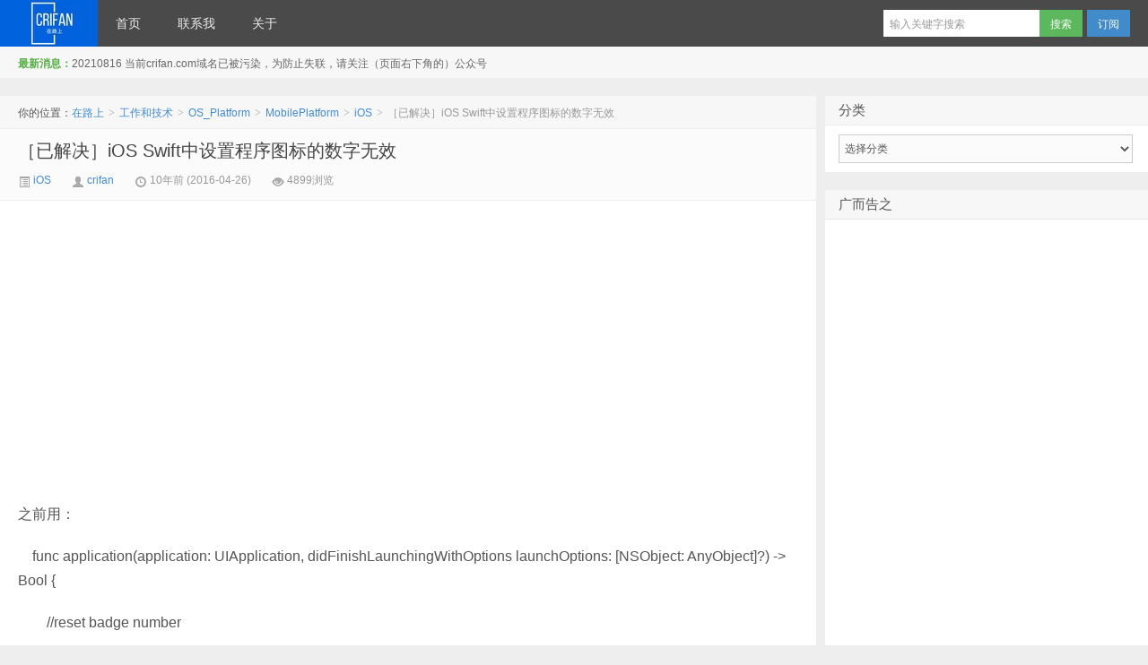

--- FILE ---
content_type: text/html; charset=UTF-8
request_url: https://www.crifan.com/ios_swift_set_app_icon_number_not_effect/
body_size: 22895
content:
<!DOCTYPE HTML><html><head><meta charset="UTF-8"><meta http-equiv="X-UA-Compatible" content="IE=10,IE=9,IE=8"><meta name="baidu-site-verification" content="si1qUM498k" /><meta name="google-site-verification" content="kBE1VQwwDTHIIWJj_X-etf48ISM03zImhpaD_6joG-8" /><meta name="viewport" content="width=device-width, initial-scale=1.0, user-scalable=0, minimum-scale=1.0, maximum-scale=1.0"><title>［已解决］iOS Swift中设置程序图标的数字无效 &#8211; 在路上</title> <script defer src="[data-uri]"></script> <meta name='robots' content='max-image-preview:large' /><style>img:is([sizes="auto" i], [sizes^="auto," i]) { contain-intrinsic-size: 3000px 1500px }</style><link rel="manifest" href="/pwa-manifest.json"><link rel="apple-touch-icon" sizes="512x512" href="https://www.crifan.com/wp-content/plugins/pwa-for-wp/images/logo-512x512.png"><link rel="apple-touch-icon-precomposed" sizes="192x192" href="https://www.crifan.com/wp-content/plugins/pwa-for-wp/images/logo.png"> <script defer src="[data-uri]"></script> <link rel='stylesheet' id='style-css' href='https://www.crifan.com/wp-content/cache/autoptimize/css/autoptimize_single_25c1b63b0738e94ab3be505e6e62d0ab.css?ver=3.0' type='text/css' media='all' /><style id='wp-emoji-styles-inline-css' type='text/css'>img.wp-smiley, img.emoji {
		display: inline !important;
		border: none !important;
		box-shadow: none !important;
		height: 1em !important;
		width: 1em !important;
		margin: 0 0.07em !important;
		vertical-align: -0.1em !important;
		background: none !important;
		padding: 0 !important;
	}</style><link rel='stylesheet' id='wp-block-library-css' href='https://www.crifan.com/wp-includes/css/dist/block-library/style.min.css?ver=6.8.3' type='text/css' media='all' /><style id='classic-theme-styles-inline-css' type='text/css'>/*! This file is auto-generated */
.wp-block-button__link{color:#fff;background-color:#32373c;border-radius:9999px;box-shadow:none;text-decoration:none;padding:calc(.667em + 2px) calc(1.333em + 2px);font-size:1.125em}.wp-block-file__button{background:#32373c;color:#fff;text-decoration:none}</style><style id='global-styles-inline-css' type='text/css'>:root{--wp--preset--aspect-ratio--square: 1;--wp--preset--aspect-ratio--4-3: 4/3;--wp--preset--aspect-ratio--3-4: 3/4;--wp--preset--aspect-ratio--3-2: 3/2;--wp--preset--aspect-ratio--2-3: 2/3;--wp--preset--aspect-ratio--16-9: 16/9;--wp--preset--aspect-ratio--9-16: 9/16;--wp--preset--color--black: #000000;--wp--preset--color--cyan-bluish-gray: #abb8c3;--wp--preset--color--white: #ffffff;--wp--preset--color--pale-pink: #f78da7;--wp--preset--color--vivid-red: #cf2e2e;--wp--preset--color--luminous-vivid-orange: #ff6900;--wp--preset--color--luminous-vivid-amber: #fcb900;--wp--preset--color--light-green-cyan: #7bdcb5;--wp--preset--color--vivid-green-cyan: #00d084;--wp--preset--color--pale-cyan-blue: #8ed1fc;--wp--preset--color--vivid-cyan-blue: #0693e3;--wp--preset--color--vivid-purple: #9b51e0;--wp--preset--gradient--vivid-cyan-blue-to-vivid-purple: linear-gradient(135deg,rgba(6,147,227,1) 0%,rgb(155,81,224) 100%);--wp--preset--gradient--light-green-cyan-to-vivid-green-cyan: linear-gradient(135deg,rgb(122,220,180) 0%,rgb(0,208,130) 100%);--wp--preset--gradient--luminous-vivid-amber-to-luminous-vivid-orange: linear-gradient(135deg,rgba(252,185,0,1) 0%,rgba(255,105,0,1) 100%);--wp--preset--gradient--luminous-vivid-orange-to-vivid-red: linear-gradient(135deg,rgba(255,105,0,1) 0%,rgb(207,46,46) 100%);--wp--preset--gradient--very-light-gray-to-cyan-bluish-gray: linear-gradient(135deg,rgb(238,238,238) 0%,rgb(169,184,195) 100%);--wp--preset--gradient--cool-to-warm-spectrum: linear-gradient(135deg,rgb(74,234,220) 0%,rgb(151,120,209) 20%,rgb(207,42,186) 40%,rgb(238,44,130) 60%,rgb(251,105,98) 80%,rgb(254,248,76) 100%);--wp--preset--gradient--blush-light-purple: linear-gradient(135deg,rgb(255,206,236) 0%,rgb(152,150,240) 100%);--wp--preset--gradient--blush-bordeaux: linear-gradient(135deg,rgb(254,205,165) 0%,rgb(254,45,45) 50%,rgb(107,0,62) 100%);--wp--preset--gradient--luminous-dusk: linear-gradient(135deg,rgb(255,203,112) 0%,rgb(199,81,192) 50%,rgb(65,88,208) 100%);--wp--preset--gradient--pale-ocean: linear-gradient(135deg,rgb(255,245,203) 0%,rgb(182,227,212) 50%,rgb(51,167,181) 100%);--wp--preset--gradient--electric-grass: linear-gradient(135deg,rgb(202,248,128) 0%,rgb(113,206,126) 100%);--wp--preset--gradient--midnight: linear-gradient(135deg,rgb(2,3,129) 0%,rgb(40,116,252) 100%);--wp--preset--font-size--small: 13px;--wp--preset--font-size--medium: 20px;--wp--preset--font-size--large: 36px;--wp--preset--font-size--x-large: 42px;--wp--preset--spacing--20: 0.44rem;--wp--preset--spacing--30: 0.67rem;--wp--preset--spacing--40: 1rem;--wp--preset--spacing--50: 1.5rem;--wp--preset--spacing--60: 2.25rem;--wp--preset--spacing--70: 3.38rem;--wp--preset--spacing--80: 5.06rem;--wp--preset--shadow--natural: 6px 6px 9px rgba(0, 0, 0, 0.2);--wp--preset--shadow--deep: 12px 12px 50px rgba(0, 0, 0, 0.4);--wp--preset--shadow--sharp: 6px 6px 0px rgba(0, 0, 0, 0.2);--wp--preset--shadow--outlined: 6px 6px 0px -3px rgba(255, 255, 255, 1), 6px 6px rgba(0, 0, 0, 1);--wp--preset--shadow--crisp: 6px 6px 0px rgba(0, 0, 0, 1);}:where(.is-layout-flex){gap: 0.5em;}:where(.is-layout-grid){gap: 0.5em;}body .is-layout-flex{display: flex;}.is-layout-flex{flex-wrap: wrap;align-items: center;}.is-layout-flex > :is(*, div){margin: 0;}body .is-layout-grid{display: grid;}.is-layout-grid > :is(*, div){margin: 0;}:where(.wp-block-columns.is-layout-flex){gap: 2em;}:where(.wp-block-columns.is-layout-grid){gap: 2em;}:where(.wp-block-post-template.is-layout-flex){gap: 1.25em;}:where(.wp-block-post-template.is-layout-grid){gap: 1.25em;}.has-black-color{color: var(--wp--preset--color--black) !important;}.has-cyan-bluish-gray-color{color: var(--wp--preset--color--cyan-bluish-gray) !important;}.has-white-color{color: var(--wp--preset--color--white) !important;}.has-pale-pink-color{color: var(--wp--preset--color--pale-pink) !important;}.has-vivid-red-color{color: var(--wp--preset--color--vivid-red) !important;}.has-luminous-vivid-orange-color{color: var(--wp--preset--color--luminous-vivid-orange) !important;}.has-luminous-vivid-amber-color{color: var(--wp--preset--color--luminous-vivid-amber) !important;}.has-light-green-cyan-color{color: var(--wp--preset--color--light-green-cyan) !important;}.has-vivid-green-cyan-color{color: var(--wp--preset--color--vivid-green-cyan) !important;}.has-pale-cyan-blue-color{color: var(--wp--preset--color--pale-cyan-blue) !important;}.has-vivid-cyan-blue-color{color: var(--wp--preset--color--vivid-cyan-blue) !important;}.has-vivid-purple-color{color: var(--wp--preset--color--vivid-purple) !important;}.has-black-background-color{background-color: var(--wp--preset--color--black) !important;}.has-cyan-bluish-gray-background-color{background-color: var(--wp--preset--color--cyan-bluish-gray) !important;}.has-white-background-color{background-color: var(--wp--preset--color--white) !important;}.has-pale-pink-background-color{background-color: var(--wp--preset--color--pale-pink) !important;}.has-vivid-red-background-color{background-color: var(--wp--preset--color--vivid-red) !important;}.has-luminous-vivid-orange-background-color{background-color: var(--wp--preset--color--luminous-vivid-orange) !important;}.has-luminous-vivid-amber-background-color{background-color: var(--wp--preset--color--luminous-vivid-amber) !important;}.has-light-green-cyan-background-color{background-color: var(--wp--preset--color--light-green-cyan) !important;}.has-vivid-green-cyan-background-color{background-color: var(--wp--preset--color--vivid-green-cyan) !important;}.has-pale-cyan-blue-background-color{background-color: var(--wp--preset--color--pale-cyan-blue) !important;}.has-vivid-cyan-blue-background-color{background-color: var(--wp--preset--color--vivid-cyan-blue) !important;}.has-vivid-purple-background-color{background-color: var(--wp--preset--color--vivid-purple) !important;}.has-black-border-color{border-color: var(--wp--preset--color--black) !important;}.has-cyan-bluish-gray-border-color{border-color: var(--wp--preset--color--cyan-bluish-gray) !important;}.has-white-border-color{border-color: var(--wp--preset--color--white) !important;}.has-pale-pink-border-color{border-color: var(--wp--preset--color--pale-pink) !important;}.has-vivid-red-border-color{border-color: var(--wp--preset--color--vivid-red) !important;}.has-luminous-vivid-orange-border-color{border-color: var(--wp--preset--color--luminous-vivid-orange) !important;}.has-luminous-vivid-amber-border-color{border-color: var(--wp--preset--color--luminous-vivid-amber) !important;}.has-light-green-cyan-border-color{border-color: var(--wp--preset--color--light-green-cyan) !important;}.has-vivid-green-cyan-border-color{border-color: var(--wp--preset--color--vivid-green-cyan) !important;}.has-pale-cyan-blue-border-color{border-color: var(--wp--preset--color--pale-cyan-blue) !important;}.has-vivid-cyan-blue-border-color{border-color: var(--wp--preset--color--vivid-cyan-blue) !important;}.has-vivid-purple-border-color{border-color: var(--wp--preset--color--vivid-purple) !important;}.has-vivid-cyan-blue-to-vivid-purple-gradient-background{background: var(--wp--preset--gradient--vivid-cyan-blue-to-vivid-purple) !important;}.has-light-green-cyan-to-vivid-green-cyan-gradient-background{background: var(--wp--preset--gradient--light-green-cyan-to-vivid-green-cyan) !important;}.has-luminous-vivid-amber-to-luminous-vivid-orange-gradient-background{background: var(--wp--preset--gradient--luminous-vivid-amber-to-luminous-vivid-orange) !important;}.has-luminous-vivid-orange-to-vivid-red-gradient-background{background: var(--wp--preset--gradient--luminous-vivid-orange-to-vivid-red) !important;}.has-very-light-gray-to-cyan-bluish-gray-gradient-background{background: var(--wp--preset--gradient--very-light-gray-to-cyan-bluish-gray) !important;}.has-cool-to-warm-spectrum-gradient-background{background: var(--wp--preset--gradient--cool-to-warm-spectrum) !important;}.has-blush-light-purple-gradient-background{background: var(--wp--preset--gradient--blush-light-purple) !important;}.has-blush-bordeaux-gradient-background{background: var(--wp--preset--gradient--blush-bordeaux) !important;}.has-luminous-dusk-gradient-background{background: var(--wp--preset--gradient--luminous-dusk) !important;}.has-pale-ocean-gradient-background{background: var(--wp--preset--gradient--pale-ocean) !important;}.has-electric-grass-gradient-background{background: var(--wp--preset--gradient--electric-grass) !important;}.has-midnight-gradient-background{background: var(--wp--preset--gradient--midnight) !important;}.has-small-font-size{font-size: var(--wp--preset--font-size--small) !important;}.has-medium-font-size{font-size: var(--wp--preset--font-size--medium) !important;}.has-large-font-size{font-size: var(--wp--preset--font-size--large) !important;}.has-x-large-font-size{font-size: var(--wp--preset--font-size--x-large) !important;}
:where(.wp-block-post-template.is-layout-flex){gap: 1.25em;}:where(.wp-block-post-template.is-layout-grid){gap: 1.25em;}
:where(.wp-block-columns.is-layout-flex){gap: 2em;}:where(.wp-block-columns.is-layout-grid){gap: 2em;}
:root :where(.wp-block-pullquote){font-size: 1.5em;line-height: 1.6;}</style><link rel='stylesheet' id='contact-form-7-css' href='https://www.crifan.com/wp-content/cache/autoptimize/css/autoptimize_single_0e4a098f3f6e3faede64db8b9da80ba2.css?ver=5.7.7' type='text/css' media='all' /><link rel='stylesheet' id='dashicons-css' href='https://www.crifan.com/wp-includes/css/dashicons.min.css?ver=6.8.3' type='text/css' media='all' /><link rel='stylesheet' id='post-views-counter-frontend-css' href='https://www.crifan.com/wp-content/plugins/post-views-counter/css/frontend.min.css?ver=1.4.7' type='text/css' media='all' /><link rel='stylesheet' id='pwaforwp-style-css' href='https://www.crifan.com/wp-content/plugins/pwa-for-wp/assets/css/pwaforwp-main.min.css?ver=1.7.83' type='text/css' media='all' /><link rel='stylesheet' id='core3.0-css' href='https://www.crifan.com/wp-content/cache/autoptimize/css/autoptimize_single_604c1b198731fd52673cd931f426e3a9.css?ver=3.0' type='text/css' media='all' /><link rel='stylesheet' id='core-Midnight3.0-css' href='https://www.crifan.com/wp-content/cache/autoptimize/css/autoptimize_single_d3e8e4c027922776e8eb5cec16fa8385.css?ver=3.0' type='text/css' media='all' /><link rel='stylesheet' id='theme-Midnight3.0-css' href='https://www.crifan.com/wp-content/cache/autoptimize/css/autoptimize_single_541a100434df11845d79b1a003328053.css?ver=3.0' type='text/css' media='all' /> <script defer type="text/javascript" src="https://www.crifan.com/wp-content/cache/autoptimize/js/autoptimize_single_0b29e6a517085d9e4b2f8f022744853f.js?ver=3.0" id="jquery-js"></script> <link rel="https://api.w.org/" href="https://www.crifan.com/wp-json/" /><link rel="alternate" title="JSON" type="application/json" href="https://www.crifan.com/wp-json/wp/v2/posts/45049" /><link rel="canonical" href="https://www.crifan.com/ios_swift_set_app_icon_number_not_effect/" /><link rel='shortlink' href='https://www.crifan.com/?p=45049' /><link rel="alternate" title="oEmbed (JSON)" type="application/json+oembed" href="https://www.crifan.com/wp-json/oembed/1.0/embed?url=https%3A%2F%2Fwww.crifan.com%2Fios_swift_set_app_icon_number_not_effect%2F" /><link rel="alternate" title="oEmbed (XML)" type="text/xml+oembed" href="https://www.crifan.com/wp-json/oembed/1.0/embed?url=https%3A%2F%2Fwww.crifan.com%2Fios_swift_set_app_icon_number_not_effect%2F&#038;format=xml" /><meta name="keywords" content="数字, 无效, 程序图标, iOS, Swift"><meta name="description" content="之前用："><meta name="pwaforwp" content="wordpress-plugin"/><meta name="theme-color" content="#D5E0EB"><meta name="apple-mobile-web-app-title" content="在路上"><meta name="application-name" content="在路上"><meta name="apple-mobile-web-app-capable" content="yes"><meta name="apple-mobile-web-app-status-bar-style" content="default"><meta name="mobile-web-app-capable" content="yes"><meta name="apple-touch-fullscreen" content="yes"><link rel="apple-touch-icon" sizes="192x192" href="https://www.crifan.com/wp-content/plugins/pwa-for-wp/images/logo.png"><link rel="apple-touch-icon" sizes="512x512" href="https://www.crifan.com/wp-content/plugins/pwa-for-wp/images/logo-512x512.png"> <script async src="//pagead2.googlesyndication.com/pagead/js/adsbygoogle.js"></script> <script>(adsbygoogle = window.adsbygoogle || []).push({ google_ad_client: "ca-pub-6626240105039250", enable_page_level_ads: true });</script><style>.article-content{font-size: 16px;line-height:27px;}.article-content p{margin:20px 0;}@media (max-width:640px){.article-content{font-size:16px}}.navbar .logo{width:109px}@media (max-width: 979px){.navbar .logo{width:100%}}</style><!--[if lt IE 9]><script src="https://www.crifan.com/wp-content/themes/daqianduan-d8-jquiss/js/html5.js"></script><![endif]--></head><body data-rsssl=1 class="wp-singular post-template-default single single-post postid-45049 single-format-standard wp-theme-daqianduan-d8-jquiss"><div class="navbar-wrap"><div class="navbar"><div class="logo"><a href="https://www.crifan.com" title="在路上-on the way - 走别人没走过的路，让别人有路可走">在路上</a></div><ul class="nav"><li id="menu-item-38786" class="menu-item menu-item-type-custom menu-item-object-custom menu-item-38786"><a href="/">首页</a></li><li id="menu-item-83389" class="menu-item menu-item-type-post_type menu-item-object-page menu-item-83389"><a href="https://www.crifan.com/contact_me/">联系我</a></li><li id="menu-item-83418" class="menu-item menu-item-type-post_type menu-item-object-page menu-item-83418"><a href="https://www.crifan.com/about/">关于</a></li></ul><div class="menu pull-right"><form method="get" class="dropdown search-form" action="https://www.crifan.com/" > <input class="search-input" name="s" type="text" placeholder="输入关键字搜索" x-webkit-speech=""><input class="btn btn-success search-submit" type="submit" value="搜索"><ul class="dropdown-menu search-suggest"></ul></form><div class="btn-group pull-left"> <button class="btn btn-primary" data-toggle="modal" data-target="#feed">订阅</button></div></div></div></div><header class="header"><div class="speedbar"><div class="toptip"><strong class="text-success">最新消息：</strong>20210816 当前crifan.com域名已被污染，为防止失联，请关注（页面右下角的）公众号</div></div></header><section class="container"><div class="banner banner-site"><script async src="//pagead2.googlesyndication.com/pagead/js/adsbygoogle.js"></script> <script>(adsbygoogle = window.adsbygoogle || []).push({
          google_ad_client: "ca-pub-6626240105039250",
          enable_page_level_ads: true
     });</script></div><div class="content-wrap"><div class="content"><div class="breadcrumbs">你的位置：<a href="https://www.crifan.com">在路上</a> <small>></small> <a href="https://www.crifan.com/category/work_and_job/">工作和技术</a> <small>></small> <a href="https://www.crifan.com/category/work_and_job/operating_system_and_platform/">OS_Platform</a> <small>></small> <a href="https://www.crifan.com/category/work_and_job/operating_system_and_platform/mobile_platform/">MobilePlatform</a> <small>></small> <a href="https://www.crifan.com/category/work_and_job/operating_system_and_platform/mobile_platform/ios_framework/">iOS</a> <small>></small> <span class="muted">［已解决］iOS Swift中设置程序图标的数字无效</span></div><header class="article-header"><h1 class="article-title"><a href="https://www.crifan.com/ios_swift_set_app_icon_number_not_effect/">［已解决］iOS Swift中设置程序图标的数字无效</a></h1><div class="meta"> <span class="muted"><a href="https://www.crifan.com/category/work_and_job/operating_system_and_platform/mobile_platform/ios_framework/"><i class="icon-list-alt icon12"></i> iOS</a></span> <span class="muted"><i class="icon-user icon12"></i> <a href="https://www.crifan.com/author/crifan/">crifan</a></span> <time class="muted"><i class="ico icon-time icon12"></i> 10年前 (2016-04-26)</time> <span class="muted"><i class="ico icon-eye-open icon12"></i> 4899浏览</span></div></header><div class="banner banner-post"><script async src="//pagead2.googlesyndication.com/pagead/js/adsbygoogle.js"></script>  <ins class="adsbygoogle"
 style="display:inline-block;width:336px;height:280px"
 data-ad-client="ca-pub-6626240105039250"
 data-ad-slot="4304357321"></ins> <script>(adsbygoogle = window.adsbygoogle || []).push({});</script> <script async src="//pagead2.googlesyndication.com/pagead/js/adsbygoogle.js"></script>  <ins class="adsbygoogle"
 style="display:inline-block;width:336px;height:280px"
 data-ad-client="ca-pub-6626240105039250"
 data-ad-slot="2081945197"></ins> <script>(adsbygoogle = window.adsbygoogle || []).push({});</script></div><article class="article-content"><p>之前用：</p><p><span>   </span> <span>func</span> <span>application(application:</span> <span>UIApplication</span><span>, didFinishLaunchingWithOptions launchOptions: [</span><span>NSObject</span><span>:</span> <span>AnyObject</span><span>]?) -&gt;</span> <span>Bool</span> <span>{</span></p><p><span>       </span> <span>//reset badge number</span></p><p><span>       </span> <span>//application.applicationIconBadgeNumber = 0</span></p><p><span>       </span></p><p><span>       </span> <span>//for debug</span></p><p><span>        application.</span><span>applicationIconBadgeNumber</span> <span>=</span> <span>20</span></p><p>结果无效：</p><p>会去看app图标，还是没有红色的20数字显示：</p><p><img decoding="async" src="https://www.crifan.com/files/pic/uploads/2017/12/6e4ef51ad4c2e9c1c7ac7739eb4397a1.png" /></p><p>换成：</p><p><span>UIApplication</span><span>.</span><span>sharedApplication</span><span>().</span><span>applicationIconBadgeNumber</span> <span>=</span> <span>20</span></p><p>也没用。</p><p>但是调试期间，注意到，上次到调试时用：</p><p><span>application.</span><span>applicationIconBadgeNumber</span> <span>=</span> <span>20</span></p><p>设置的20，第二次启动app时数值有效果的：</p><p><span>2016-04-26 10:09:17.017 [Debug] [main] [AppDelegate.swift:54] application(_:didFinishLaunchingWithOptions:) &gt; didFinishLaunchingWithOptions launchOptions=nil</span></p><p><span>(lldb) po application.applicationIconBadgeNumber</span></p><p><span>20</span></p><p><span>(lldb) po UIApplication.sharedApplication().applicationIconBadgeNumber</span></p><p><span>20</span></p><p><span>(lldb) po application.applicationIconBadgeNumber</span></p><p><span>20</span></p><p><span>(lldb) po UIApplication.sharedApplication().applicationIconBadgeNumber</span></p><p><span>20</span></p><p>ios applicationIconBadgeNumber not work</p><p><a href="http://stackoverflow.com/questions/22248149/push-notification-applicationiconbadgenumber-is-not-update-in-ios7%0A%0A">ios &#8211; Push notification applicationIconBadgeNumber is not update in ios7 &#8211; Stack Overflow</a></p><p><a href="http://stackoverflow.com/questions/24021113/how-to-correctly-set-application-badge-value-in-ios-8">ios8 &#8211; How to correctly set application badge value in iOS 8? &#8211; Stack Overflow</a></p><p>-&gt;好像是想要支持本地通知？才可以设置程序app图标数字？</p><p><a href="http://stackoverflow.com/questions/17732033/applicationiconbadgenumber-is-not-getting-reset-on-reinstallation-of-my-ipad-app%0A%0A">ios &#8211; ApplicationIconBadgeNumber is not getting reset on reinstallation of my ipad app. &#8211; Stack Overflow</a></p><p><a href="http://stackoverflow.com/questions/8919239/how-do-you-set-applicationiconbadgenumber-with-schedulelocalnotification%0A%0A">objective c &#8211; How do you set applicationIconBadgeNumber with scheduleLocalNotification? &#8211; Stack Overflow</a></p><p>模拟器上面有问题，真机就生效了？</p><p><a href="https://discussions.apple.com/thread/2804895?start=0&amp;tstart=0%0A%0A">applicationIconBadgeNumber is not updated | Apple Support Communities</a></p><p>applicationIconBadgeNumber not work</p><p><a href="https://developer.apple.com/library/ios/documentation/iPhone/Reference/UILocalNotification_Class/">UILocalNotification Class Reference</a></p><p>－》<a href="https://developer.apple.com/library/ios/documentation/UIKit/Reference/UIApplication_Class/index.html%23//apple_ref/occ/instp/UIApplication/applicationIconBadgeNumber%0A%0A">applicationIconBadgeNumber &#8211; UIApplication Class Reference</a></p><p>applicationiconbadgenumber not working</p><p><a href="http://answers.unity3d.com/questions/427850/how-to-resetclear-the-ios-apps-badge.html%0A%0A">How to reset/clear the iOS App&#8217;s badge? &#8211; Unity Answers</a></p><p>applicationiconbadgenumber 不显示</p><p><a href="http://blog.csdn.net/east5683/article/details/51004574">applicationIconBadgeNumber不显示 &#8211; fangdong65的专栏 &#8211; 博客频道 &#8211; CSDN.NET</a></p><p>－》好像都表示：</p><p>必须注册本地通知（或远程通知）中的允许更新badage，然后才能通过applicationIconBadgeNumber去更新app图标数字？</p><p>但是官网的api中没有这个提示啊。。。</p><p><a href="http://www.swifthumb.com/thread-1678-1-1.html">ios推送消息的applicationIconBadgeNumber问题，在线等-敏捷大拇指-全球最大的Swift开发者社区 苹果粉丝家园 智能移动门户</a></p><p>有延时？？？</p><p><a href="http://www.cocoachina.com/bbs/read.php?tid=334394">[UIApplication sharedApplication].applicationIconBadgeNumber = 10;有值但是图标不显示 | iOS开发 &#8211; CocoaChina CocoaChina_让移动开发更简单</a></p><p>我是也是：applicationIconBadgeNumber有值，但是app图标不显示</p><p>后来去试了试，果然是：</p><p>必须先注册，此处的，本地通知，允许设置对应的badge值，然后才起效果</p><p>对应的，第一次运行app时，需要提示用户要求通知权限：</p><p><img decoding="async" src="https://www.crifan.com/files/pic/uploads/2017/12/bba8d76357ee51f39bd766056e59ac8b.png" /></p><p>之后，即可通过代码：</p><p><span>   </span> <span>func</span> <span>application(application:</span> <span>UIApplication</span><span>, didFinishLaunchingWithOptions launchOptions: [</span><span>NSObject</span><span>:</span> <span>AnyObject</span><span>]?) -&gt;</span> <span>Bool</span> <span>{</span></p><p><span>       </span> <span>//enable notification</span></p><p><span>       </span> <span>let</span> <span>notifSettings =</span> <span>UIUserNotificationSettings</span><span>(forTypes: [</span><span>UIUserNotificationType</span><span>.Alert,</span> <span>UIUserNotificationType</span><span>.Badge,</span> <span>UIUserNotificationType</span><span>.Sound], categories:</span> <span>nil</span><span>)</span></p><p><span>        application.</span><span>registerUserNotificationSettings</span><span>(notifSettings)</span></p><p><span>       </span> <span>//fixbug to make iPhone local notification work</span></p><p><span>        application.</span><span>beginBackgroundTaskWithName</span><span>(</span><span>&quot;showNotification&quot;</span><span>, expirationHandler:</span> <span>nil</span><span>)</span></p><p><span>       </span> <span>//for debug</span></p><p><span>        application.</span><span>applicationIconBadgeNumber</span> <span>=</span> <span>20</span></p><p>去设置app图标数字为20了：</p><p><img decoding="async" src="https://www.crifan.com/files/pic/uploads/2017/12/e75d4c44d69f35133e534857e42ff820.png" /></p><p>［总结］</p><p>之前，虽然已经注册了远程通知，但是没有注册本地通知，所以设置app图标徽章数字badge值：</p><p><span>application.</span><span>applicationIconBadgeNumber</span> <span>=</span> <span>0</span></p><p><span>application.</span><span>applicationIconBadgeNumber</span> <span>=</span> <span>20</span></p><p>不起效果。</p><p>后来去注册了本地通知，其中支持badge，然后上述代码就起效果了。</p><p>代码为：</p><p><span>       </span> <span>//enable notification -&gt; othewise later set badge number will not work</span></p><p><span>       </span> <span>let</span> <span>notifSettings =</span> <span>UIUserNotificationSettings</span><span>(forTypes: [</span><span>UIUserNotificationType</span><span>.Alert,</span> <span>UIUserNotificationType</span><span>.Badge,</span> <span>UIUserNotificationType</span><span>.Sound], categories:</span> <span>nil</span><span>)</span></p><p><span>        application.</span><span>registerUserNotificationSettings</span><span>(notifSettings)</span></p><p><span>       </span> <span>//fixbug to make iPhone local notification work</span></p><p><span>        application.</span><span>beginBackgroundTaskWithName</span><span>(</span><span>&quot;showNotification&quot;</span><span>, expirationHandler:</span> <span>nil</span><span>)</span></p><p><span>       </span> <span>UIApplication</span><span>.</span><span>sharedApplication</span><span>().</span><span>applicationIconBadgeNumber</span> <span>=</span> <span>0</span></p><p>转载请注明：<a href="https://www.crifan.com">在路上</a> &raquo; <a href="https://www.crifan.com/ios_swift_set_app_icon_number_not_effect/">［已解决］iOS Swift中设置程序图标的数字无效</a></p><div class="post-views content-post post-45049 entry-meta load-static"> <span class="post-views-icon dashicons dashicons-chart-bar"></span> <span class="post-views-label">Post Views:</span> <span class="post-views-count">1,863</span></div></article><footer class="article-footer"><div class="article-tags">继续浏览有关 <a href="https://www.crifan.com/tag/%e6%95%b0%e5%ad%97/" rel="tag">数字</a><a href="https://www.crifan.com/tag/%e6%97%a0%e6%95%88/" rel="tag">无效</a><a href="https://www.crifan.com/tag/%e7%a8%8b%e5%ba%8f%e5%9b%be%e6%a0%87/" rel="tag">程序图标</a> 的文章</div><div class="share"><h5>分享到</h5><div class="bdsharebuttonbox"><a class="bds_qzone" data-cmd="qzone"></a><a class="bds_tsina" data-cmd="tsina"></a><a class="bds_weixin" data-cmd="weixin"></a><a class="bds_tqq" data-cmd="tqq"></a><a class="bds_sqq" data-cmd="sqq"></a><a class="bds_renren" data-cmd="renren"></a><a class="bds_t163" data-cmd="t163"></a><a class="bds_tsohu" data-cmd="tsohu"></a><a class="bds_baidu" data-cmd="baidu"></a><a class="bds_douban" data-cmd="douban"></a><a class="bds_bdhome" data-cmd="bdhome"></a><a class="bds_youdao" data-cmd="youdao"></a><a class="bds_fbook" data-cmd="fbook"></a><a class="bds_twi" data-cmd="twi"></a><a class="bds_more" data-cmd="more"></a><a class="bds_count" data-cmd="count"></a></div></div></footer><nav class="article-nav"> <span class="article-nav-prev">上一篇 <a href="https://www.crifan.com/mac_version_xmind/" rel="prev">［已解决］Mac版的XMind</a></span> <span class="article-nav-next"><a href="https://www.crifan.com/websocket_after_sometime_can_not_receive_message/" rel="next">［已解决］websocket过了段时间就收不到消息了</a> 下一篇</span></nav><div class="relates"><h3>与本文相关的文章</h3><ul><li><a href="https://www.crifan.com/makefile_check_variable_is_empty_invalid_or_not/">【已解决】Makefile中判断变量是否为空无效</a></li><li><a href="https://www.crifan.com/excel_change_column_name_from_digit_to_english_alphabet_letter/">【已解决】Excel中把列名的表示方式从数字换成英文字母</a></li><li><a href="https://www.crifan.com/gitbook_book_json_config_invalid/">【已解决】gitbook中book.json中的配置无效</a></li><li><a href="https://www.crifan.com/markdown_table_include_bracket_contain_link_not_effect/">【已解决】Markdown中表格中包含中括号的链接无效</a></li><li><a href="https://www.crifan.com/adminlte_row_auto_layout_not_work/">【已解决】AdminLTE中间的row的自动布局无效</a></li><li><a href="https://www.crifan.com/adminlte_row_auto_layout_not_work-2/">【已解决】AdminLTE中间的row的自动布局无效</a></li><li><a href="https://www.crifan.com/reactjs_setstate_value_not_work_not_right_now_immediately_changed/">【已解决】ReactJS中setState去更改值但无效该值没有立刻改变</a></li><li><a href="https://www.crifan.com/echarts_show_pie_only_one_percent_digit_show_center_tooltip/">【已解决】ECharts如何实现饼图中只有一个百分比的数字的时候居中显示且tooltip和其他环不一样</a></li><li><a href="https://www.crifan.com/mac_word_format_brush_not_work/">【基本解决】Mac版Word中格式刷不起效果</a></li><li><a href="https://www.crifan.com/sqlalchemy_column_change_id_digit_to_uuid/">［已解决］SQLAlchemy中给列的id从数字变成UUID</a></li><li><a href="https://www.crifan.com/ios_swift_cannot_tabbaritem_selectedimage_invalid/">［已解决］swift中无法tabBarItem.selectedImage无效</a></li><li><a href="https://www.crifan.com/ios_tableview_setcontentoffset_not_work/">［已解决］tableview中setContentOffset不工作</a></li></ul></div></div></div><aside class="sidebar"><div class="widget widget_categories"><h3 class="widget_tit">分类</h3><form action="https://www.crifan.com" method="get"><label class="screen-reader-text" for="cat">分类</label><select  name='cat' id='cat' class='postform'><option value='-1'>选择分类</option><option class="level-0" value="14102">Access&nbsp;&nbsp;(1)</option><option class="level-0" value="13495">adsbygoogle&nbsp;&nbsp;(1)</option><option class="level-0" value="13964">apk&nbsp;&nbsp;(6)</option><option class="level-0" value="14270">Bootstrap&nbsp;&nbsp;(4)</option><option class="level-0" value="13480">brew&nbsp;&nbsp;(3)</option><option class="level-0" value="13485">Calibre&nbsp;&nbsp;(1)</option><option class="level-0" value="13238">Charles&nbsp;&nbsp;(2)</option><option class="level-0" value="14518">ChILDES&nbsp;&nbsp;(1)</option><option class="level-0" value="14071">class&nbsp;&nbsp;(1)</option><option class="level-0" value="14316">constructor&nbsp;&nbsp;(1)</option><option class="level-0" value="14445">current&nbsp;&nbsp;(1)</option><option class="level-0" value="13785">Deep&nbsp;&nbsp;(1)</option><option class="level-0" value="14242">file&nbsp;&nbsp;(4)</option><option class="level-0" value="14106">form&nbsp;&nbsp;(1)</option><option class="level-0" value="14349">GET&nbsp;&nbsp;(3)</option><option class="level-0" value="14176">gradle&nbsp;&nbsp;(1)</option><option class="level-0" value="14597">HTML5&nbsp;&nbsp;(2)</option><option class="level-0" value="14185">https&nbsp;&nbsp;(3)</option><option class="level-0" value="13960">IaaS&nbsp;&nbsp;(1)</option><option class="level-0" value="13540">iCloud&nbsp;&nbsp;(3)</option><option class="level-0" value="13809">ID&nbsp;&nbsp;(2)</option><option class="level-0" value="14082">iec&nbsp;&nbsp;(1)</option><option class="level-0" value="13726">key&nbsp;&nbsp;(3)</option><option class="level-0" value="14240">Log&nbsp;&nbsp;(2)</option><option class="level-0" value="14363">LPR&nbsp;&nbsp;(1)</option><option class="level-0" value="14451">MacBook&nbsp;&nbsp;(1)</option><option class="level-0" value="14054">maven&nbsp;&nbsp;(3)</option><option class="level-0" value="13796">Mean&nbsp;&nbsp;(2)</option><option class="level-0" value="14333">mp4&nbsp;&nbsp;(2)</option><option class="level-0" value="13748">nlp&nbsp;&nbsp;(3)</option><option class="level-0" value="13476">node&nbsp;&nbsp;(1)</option><option class="level-0" value="14164">OkHttp&nbsp;&nbsp;(2)</option><option class="level-0" value="14473">open&nbsp;&nbsp;(1)</option><option class="level-0" value="13422">OpenCV&nbsp;&nbsp;(1)</option><option class="level-0" value="13394">org&nbsp;&nbsp;(1)</option><option class="level-0" value="13355">Postman&nbsp;&nbsp;(2)</option><option class="level-0" value="14000">SIM卡&nbsp;&nbsp;(1)</option><option class="level-0" value="14181">Snagit&nbsp;&nbsp;(1)</option><option class="level-0" value="14052">spring&nbsp;&nbsp;(2)</option><option class="level-0" value="14125">Stack&nbsp;&nbsp;(1)</option><option class="level-0" value="13535">template&nbsp;&nbsp;(1)</option><option class="level-0" value="13663">timestamp&nbsp;&nbsp;(2)</option><option class="level-0" value="14078">type&nbsp;&nbsp;(1)</option><option class="level-0" value="13457">TypeError&nbsp;&nbsp;(2)</option><option class="level-0" value="13324">uiautomator2&nbsp;&nbsp;(3)</option><option class="level-0" value="1">Uncategorized&nbsp;&nbsp;(25)</option><option class="level-0" value="13674">XMind&nbsp;&nbsp;(1)</option><option class="level-0" value="14131">Xmx&nbsp;&nbsp;(1)</option><option class="level-0" value="14503">上传&nbsp;&nbsp;(1)</option><option class="level-0" value="13905">上海&nbsp;&nbsp;(2)</option><option class="level-0" value="13504">下载&nbsp;&nbsp;(7)</option><option class="level-0" value="13953">个数&nbsp;&nbsp;(1)</option><option class="level-0" value="14528">中国银行&nbsp;&nbsp;(1)</option><option class="level-0" value="14520">中行&nbsp;&nbsp;(2)</option><option class="level-0" value="14385">丹阳&nbsp;&nbsp;(4)</option><option class="level-0" value="13933">为何&nbsp;&nbsp;(1)</option><option class="level-0" value="14502">主题&nbsp;&nbsp;(1)</option><option class="level-0" value="14619">人工智能&nbsp;&nbsp;(1)</option><option class="level-0" value="13583">什么&nbsp;&nbsp;(2)</option><option class="level-0" value="13282">代理&nbsp;&nbsp;(3)</option><option class="level-0" value="13406">代码&nbsp;&nbsp;(9)</option><option class="level-0" value="14578">传入&nbsp;&nbsp;(1)</option><option class="level-0" value="13308">作用&nbsp;&nbsp;(1)</option><option class="level-0" value="13898">保存&nbsp;&nbsp;(1)</option><option class="level-0" value="14566">保险&nbsp;&nbsp;(1)</option><option class="level-0" value="14321">修复&nbsp;&nbsp;(1)</option><option class="level-0" value="13949">元素&nbsp;&nbsp;(3)</option><option class="level-0" value="13242">公众号&nbsp;&nbsp;(1)</option><option class="level-0" value="14419">公共&nbsp;&nbsp;(1)</option><option class="level-0" value="13966">关系&nbsp;&nbsp;(1)</option><option class="level-0" value="13584">内存&nbsp;&nbsp;(1)</option><option class="level-0" value="14007">凡尔赛宫&nbsp;&nbsp;(1)</option><option class="level-0" value="13248">出书&nbsp;&nbsp;(1)</option><option class="level-0" value="13388">出错&nbsp;&nbsp;(7)</option><option class="level-0" value="14621">分享&nbsp;&nbsp;(1)</option><option class="level-0" value="13295">分析&nbsp;&nbsp;(1)</option><option class="level-0" value="13625">切换&nbsp;&nbsp;(1)</option><option class="level-0" value="13464">列表&nbsp;&nbsp;(3)</option><option class="level-0" value="13992">初始化&nbsp;&nbsp;(3)</option><option class="level-0" value="13650">功能&nbsp;&nbsp;(1)</option><option class="level-0" value="13462">加载&nbsp;&nbsp;(3)</option><option class="level-0" value="13957">包含&nbsp;&nbsp;(1)</option><option class="level-0" value="13551">升级&nbsp;&nbsp;(4)</option><option class="level-0" value="14019">协议&nbsp;&nbsp;(3)</option><option class="level-0" value="461">单身恋爱婚姻家庭&nbsp;&nbsp;(112)</option><option class="level-1" value="323">&nbsp;&nbsp;&nbsp;Lovestory&nbsp;&nbsp;(7)</option><option class="level-1" value="460">&nbsp;&nbsp;&nbsp;单身&nbsp;&nbsp;(21)</option><option class="level-1" value="459">&nbsp;&nbsp;&nbsp;婚姻&amp;家庭&nbsp;&nbsp;(34)</option><option class="level-1" value="458">&nbsp;&nbsp;&nbsp;恋爱&nbsp;&nbsp;(46)</option><option class="level-0" value="13546">卡顿&nbsp;&nbsp;(1)</option><option class="level-0" value="13682">参数&nbsp;&nbsp;(13)</option><option class="level-0" value="14092">发布&nbsp;&nbsp;(4)</option><option class="level-0" value="13931">变量&nbsp;&nbsp;(2)</option><option class="level-0" value="14322">右边&nbsp;&nbsp;(1)</option><option class="level-0" value="13439">各国&nbsp;&nbsp;(1)</option><option class="level-0" value="13429">同步&nbsp;&nbsp;(6)</option><option class="level-0" value="13733">含义&nbsp;&nbsp;(2)</option><option class="level-0" value="14038">启动&nbsp;&nbsp;(2)</option><option class="level-0" value="14348">命令&nbsp;&nbsp;(1)</option><option class="level-0" value="319">哲理 人生 故事&nbsp;&nbsp;(211)</option><option class="level-1" value="444">&nbsp;&nbsp;&nbsp;哲理佳句&nbsp;&nbsp;(39)</option><option class="level-1" value="440">&nbsp;&nbsp;&nbsp;电视剧《天道》&nbsp;&nbsp;(6)</option><option class="level-1" value="449">&nbsp;&nbsp;&nbsp;财富人生&nbsp;&nbsp;(44)</option><option class="level-0" value="14151">园区&nbsp;&nbsp;(1)</option><option class="level-0" value="14537">固镇&nbsp;&nbsp;(13)</option><option class="level-0" value="14374">国内&nbsp;&nbsp;(1)</option><option class="level-0" value="13582">图片&nbsp;&nbsp;(23)</option><option class="level-0" value="14582">在线&nbsp;&nbsp;(1)</option><option class="level-0" value="14441">地图&nbsp;&nbsp;(1)</option><option class="level-0" value="13659">复制&nbsp;&nbsp;(3)</option><option class="level-0" value="13401">多少&nbsp;&nbsp;(1)</option><option class="level-0" value="13255">大概多少钱&nbsp;&nbsp;(1)</option><option class="level-0" value="13860">字幕&nbsp;&nbsp;(11)</option><option class="level-0" value="13758">字符串&nbsp;&nbsp;(9)</option><option class="level-0" value="13641">学习&nbsp;&nbsp;(4)</option><option class="level-0" value="13272">安卓&nbsp;&nbsp;(24)</option><option class="level-0" value="13310">安装&nbsp;&nbsp;(35)</option><option class="level-0" value="14315">密码&nbsp;&nbsp;(1)</option><option class="level-0" value="13430">对比&nbsp;&nbsp;(1)</option><option class="level-0" value="14121">导出&nbsp;&nbsp;(3)</option><option class="level-0" value="13251">小米&nbsp;&nbsp;(7)</option><option class="level-0" value="410">工作和技术&nbsp;&nbsp;(7,321)</option><option class="level-1" value="10480">&nbsp;&nbsp;&nbsp;AI&nbsp;&nbsp;(12)</option><option class="level-1" value="5244">&nbsp;&nbsp;&nbsp;CharEncoding&nbsp;&nbsp;(7)</option><option class="level-2" value="8466">&nbsp;&nbsp;&nbsp;&nbsp;&nbsp;&nbsp;Unicode&nbsp;&nbsp;(4)</option><option class="level-1" value="5403">&nbsp;&nbsp;&nbsp;CodeShare&nbsp;&nbsp;(13)</option><option class="level-1" value="3901">&nbsp;&nbsp;&nbsp;CompilerLinkerParser&nbsp;&nbsp;(94)</option><option class="level-2" value="3902">&nbsp;&nbsp;&nbsp;&nbsp;&nbsp;&nbsp;ANTLR&nbsp;&nbsp;(92)</option><option class="level-2" value="3957">&nbsp;&nbsp;&nbsp;&nbsp;&nbsp;&nbsp;JavaCC&nbsp;&nbsp;(1)</option><option class="level-1" value="10851">&nbsp;&nbsp;&nbsp;database&nbsp;&nbsp;(174)</option><option class="level-2" value="11913">&nbsp;&nbsp;&nbsp;&nbsp;&nbsp;&nbsp;MongoDB&nbsp;&nbsp;(61)</option><option class="level-2" value="8009">&nbsp;&nbsp;&nbsp;&nbsp;&nbsp;&nbsp;MySQL&nbsp;&nbsp;(79)</option><option class="level-2" value="11332">&nbsp;&nbsp;&nbsp;&nbsp;&nbsp;&nbsp;sequel&nbsp;&nbsp;(1)</option><option class="level-2" value="10852">&nbsp;&nbsp;&nbsp;&nbsp;&nbsp;&nbsp;SQLAlchemy&nbsp;&nbsp;(27)</option><option class="level-1" value="4617">&nbsp;&nbsp;&nbsp;DevToolSoft&nbsp;&nbsp;(160)</option><option class="level-2" value="2964">&nbsp;&nbsp;&nbsp;&nbsp;&nbsp;&nbsp;Linux on Win&nbsp;&nbsp;(42)</option><option class="level-3" value="265">&nbsp;&nbsp;&nbsp;&nbsp;&nbsp;&nbsp;&nbsp;&nbsp;&nbsp;Cygwin&nbsp;&nbsp;(35)</option><option class="level-3" value="2961">&nbsp;&nbsp;&nbsp;&nbsp;&nbsp;&nbsp;&nbsp;&nbsp;&nbsp;Gow&nbsp;&nbsp;(1)</option><option class="level-3" value="2965">&nbsp;&nbsp;&nbsp;&nbsp;&nbsp;&nbsp;&nbsp;&nbsp;&nbsp;MingW&nbsp;&nbsp;(3)</option><option class="level-3" value="2967">&nbsp;&nbsp;&nbsp;&nbsp;&nbsp;&nbsp;&nbsp;&nbsp;&nbsp;MSYS&nbsp;&nbsp;(3)</option><option class="level-2" value="4644">&nbsp;&nbsp;&nbsp;&nbsp;&nbsp;&nbsp;Putty&nbsp;&nbsp;(1)</option><option class="level-2" value="4788">&nbsp;&nbsp;&nbsp;&nbsp;&nbsp;&nbsp;Total Commander&nbsp;&nbsp;(2)</option><option class="level-2" value="3318">&nbsp;&nbsp;&nbsp;&nbsp;&nbsp;&nbsp;VersionControl&nbsp;&nbsp;(112)</option><option class="level-3" value="4626">&nbsp;&nbsp;&nbsp;&nbsp;&nbsp;&nbsp;&nbsp;&nbsp;&nbsp;Git&nbsp;&nbsp;(101)</option><option class="level-3" value="4625">&nbsp;&nbsp;&nbsp;&nbsp;&nbsp;&nbsp;&nbsp;&nbsp;&nbsp;SVN&nbsp;&nbsp;(9)</option><option class="level-1" value="12228">&nbsp;&nbsp;&nbsp;Document Generation&nbsp;&nbsp;(195)</option><option class="level-2" value="20">&nbsp;&nbsp;&nbsp;&nbsp;&nbsp;&nbsp;Docbook&nbsp;&nbsp;(127)</option><option class="level-2" value="5381">&nbsp;&nbsp;&nbsp;&nbsp;&nbsp;&nbsp;DocxyGen&nbsp;&nbsp;(1)</option><option class="level-2" value="11046">&nbsp;&nbsp;&nbsp;&nbsp;&nbsp;&nbsp;gitbook&nbsp;&nbsp;(66)</option><option class="level-2" value="12229">&nbsp;&nbsp;&nbsp;&nbsp;&nbsp;&nbsp;VuePress&nbsp;&nbsp;(1)</option><option class="level-1" value="3051">&nbsp;&nbsp;&nbsp;Elance&nbsp;&nbsp;(6)</option><option class="level-1" value="263">&nbsp;&nbsp;&nbsp;Embedded&nbsp;&nbsp;(572)</option><option class="level-2" value="5187">&nbsp;&nbsp;&nbsp;&nbsp;&nbsp;&nbsp;BusyBox&nbsp;&nbsp;(2)</option><option class="level-2" value="4895">&nbsp;&nbsp;&nbsp;&nbsp;&nbsp;&nbsp;CrossCompiler&nbsp;&nbsp;(102)</option><option class="level-3" value="5196">&nbsp;&nbsp;&nbsp;&nbsp;&nbsp;&nbsp;&nbsp;&nbsp;&nbsp;Buildroot&nbsp;&nbsp;(30)</option><option class="level-3" value="4900">&nbsp;&nbsp;&nbsp;&nbsp;&nbsp;&nbsp;&nbsp;&nbsp;&nbsp;crosstool-ng&nbsp;&nbsp;(40)</option><option class="level-2" value="5162">&nbsp;&nbsp;&nbsp;&nbsp;&nbsp;&nbsp;Embedded Emulator&nbsp;&nbsp;(14)</option><option class="level-3" value="5164">&nbsp;&nbsp;&nbsp;&nbsp;&nbsp;&nbsp;&nbsp;&nbsp;&nbsp;QEMU&nbsp;&nbsp;(14)</option><option class="level-2" value="5199">&nbsp;&nbsp;&nbsp;&nbsp;&nbsp;&nbsp;Embedded Filesystem&nbsp;&nbsp;(4)</option><option class="level-3" value="5200">&nbsp;&nbsp;&nbsp;&nbsp;&nbsp;&nbsp;&nbsp;&nbsp;&nbsp;Yaffs2&nbsp;&nbsp;(2)</option><option class="level-2" value="5662">&nbsp;&nbsp;&nbsp;&nbsp;&nbsp;&nbsp;Embedded IDE&nbsp;&nbsp;(3)</option><option class="level-3" value="5666">&nbsp;&nbsp;&nbsp;&nbsp;&nbsp;&nbsp;&nbsp;&nbsp;&nbsp;HEW&nbsp;&nbsp;(1)</option><option class="level-3" value="5665">&nbsp;&nbsp;&nbsp;&nbsp;&nbsp;&nbsp;&nbsp;&nbsp;&nbsp;IAR&nbsp;&nbsp;(1)</option><option class="level-2" value="6173">&nbsp;&nbsp;&nbsp;&nbsp;&nbsp;&nbsp;Embedded OnChip Resource&nbsp;&nbsp;(3)</option><option class="level-3" value="6171">&nbsp;&nbsp;&nbsp;&nbsp;&nbsp;&nbsp;&nbsp;&nbsp;&nbsp;Memory&nbsp;&nbsp;(3)</option><option class="level-4" value="6172">&nbsp;&nbsp;&nbsp;&nbsp;&nbsp;&nbsp;&nbsp;&nbsp;&nbsp;&nbsp;&nbsp;&nbsp;SDRAM&nbsp;&nbsp;(1)</option><option class="level-2" value="4814">&nbsp;&nbsp;&nbsp;&nbsp;&nbsp;&nbsp;Embedded OS&nbsp;&nbsp;(10)</option><option class="level-3" value="4815">&nbsp;&nbsp;&nbsp;&nbsp;&nbsp;&nbsp;&nbsp;&nbsp;&nbsp;Realtime OS&nbsp;&nbsp;(2)</option><option class="level-2" value="5939">&nbsp;&nbsp;&nbsp;&nbsp;&nbsp;&nbsp;Embedded Peripherals&nbsp;&nbsp;(133)</option><option class="level-3" value="6193">&nbsp;&nbsp;&nbsp;&nbsp;&nbsp;&nbsp;&nbsp;&nbsp;&nbsp;Bluetooth&nbsp;&nbsp;(21)</option><option class="level-3" value="4879">&nbsp;&nbsp;&nbsp;&nbsp;&nbsp;&nbsp;&nbsp;&nbsp;&nbsp;CAN Bus&nbsp;&nbsp;(2)</option><option class="level-3" value="6020">&nbsp;&nbsp;&nbsp;&nbsp;&nbsp;&nbsp;&nbsp;&nbsp;&nbsp;DMA&nbsp;&nbsp;(1)</option><option class="level-3" value="5942">&nbsp;&nbsp;&nbsp;&nbsp;&nbsp;&nbsp;&nbsp;&nbsp;&nbsp;GPIO&nbsp;&nbsp;(1)</option><option class="level-3" value="5940">&nbsp;&nbsp;&nbsp;&nbsp;&nbsp;&nbsp;&nbsp;&nbsp;&nbsp;Serial Communication&nbsp;&nbsp;(28)</option><option class="level-4" value="4127">&nbsp;&nbsp;&nbsp;&nbsp;&nbsp;&nbsp;&nbsp;&nbsp;&nbsp;&nbsp;&nbsp;&nbsp;RS232&nbsp;&nbsp;(25)</option><option class="level-5" value="5188">&nbsp;&nbsp;&nbsp;&nbsp;&nbsp;&nbsp;&nbsp;&nbsp;&nbsp;&nbsp;&nbsp;&nbsp;&nbsp;&nbsp;&nbsp;SecureCRT&nbsp;&nbsp;(18)</option><option class="level-4" value="5713">&nbsp;&nbsp;&nbsp;&nbsp;&nbsp;&nbsp;&nbsp;&nbsp;&nbsp;&nbsp;&nbsp;&nbsp;RS485&nbsp;&nbsp;(2)</option><option class="level-3" value="525">&nbsp;&nbsp;&nbsp;&nbsp;&nbsp;&nbsp;&nbsp;&nbsp;&nbsp;Storage&nbsp;&nbsp;(79)</option><option class="level-4" value="420">&nbsp;&nbsp;&nbsp;&nbsp;&nbsp;&nbsp;&nbsp;&nbsp;&nbsp;&nbsp;&nbsp;&nbsp;Flash&nbsp;&nbsp;(32)</option><option class="level-4" value="424">&nbsp;&nbsp;&nbsp;&nbsp;&nbsp;&nbsp;&nbsp;&nbsp;&nbsp;&nbsp;&nbsp;&nbsp;SD/MMC&nbsp;&nbsp;(9)</option><option class="level-4" value="6">&nbsp;&nbsp;&nbsp;&nbsp;&nbsp;&nbsp;&nbsp;&nbsp;&nbsp;&nbsp;&nbsp;&nbsp;USB&nbsp;&nbsp;(37)</option><option class="level-2" value="1205">&nbsp;&nbsp;&nbsp;&nbsp;&nbsp;&nbsp;Fieldbus&nbsp;&nbsp;(57)</option><option class="level-3" value="5675">&nbsp;&nbsp;&nbsp;&nbsp;&nbsp;&nbsp;&nbsp;&nbsp;&nbsp;DTM&nbsp;&nbsp;(1)</option><option class="level-3" value="4091">&nbsp;&nbsp;&nbsp;&nbsp;&nbsp;&nbsp;&nbsp;&nbsp;&nbsp;EDDL&nbsp;&nbsp;(10)</option><option class="level-3" value="1206">&nbsp;&nbsp;&nbsp;&nbsp;&nbsp;&nbsp;&nbsp;&nbsp;&nbsp;HART&nbsp;&nbsp;(29)</option><option class="level-3" value="4776">&nbsp;&nbsp;&nbsp;&nbsp;&nbsp;&nbsp;&nbsp;&nbsp;&nbsp;Modbus&nbsp;&nbsp;(1)</option><option class="level-3" value="4987">&nbsp;&nbsp;&nbsp;&nbsp;&nbsp;&nbsp;&nbsp;&nbsp;&nbsp;Profibus&nbsp;&nbsp;(6)</option><option class="level-3" value="6103">&nbsp;&nbsp;&nbsp;&nbsp;&nbsp;&nbsp;&nbsp;&nbsp;&nbsp;PROFINET&nbsp;&nbsp;(2)</option><option class="level-2" value="6111">&nbsp;&nbsp;&nbsp;&nbsp;&nbsp;&nbsp;Industrial Automation&nbsp;&nbsp;(61)</option><option class="level-2" value="5344">&nbsp;&nbsp;&nbsp;&nbsp;&nbsp;&nbsp;Linaro&nbsp;&nbsp;(1)</option><option class="level-2" value="5232">&nbsp;&nbsp;&nbsp;&nbsp;&nbsp;&nbsp;Linux Kernel&nbsp;&nbsp;(2)</option><option class="level-2" value="4812">&nbsp;&nbsp;&nbsp;&nbsp;&nbsp;&nbsp;MCU SoC IP-Core&nbsp;&nbsp;(12)</option><option class="level-3" value="6104">&nbsp;&nbsp;&nbsp;&nbsp;&nbsp;&nbsp;&nbsp;&nbsp;&nbsp;ARM&nbsp;&nbsp;(5)</option><option class="level-3" value="4813">&nbsp;&nbsp;&nbsp;&nbsp;&nbsp;&nbsp;&nbsp;&nbsp;&nbsp;NEC&nbsp;&nbsp;(2)</option><option class="level-2" value="6910">&nbsp;&nbsp;&nbsp;&nbsp;&nbsp;&nbsp;PLC&nbsp;&nbsp;(40)</option><option class="level-2" value="472">&nbsp;&nbsp;&nbsp;&nbsp;&nbsp;&nbsp;Symbology_Barcode&nbsp;&nbsp;(6)</option><option class="level-2" value="4872">&nbsp;&nbsp;&nbsp;&nbsp;&nbsp;&nbsp;Thread&nbsp;&nbsp;(2)</option><option class="level-2" value="414">&nbsp;&nbsp;&nbsp;&nbsp;&nbsp;&nbsp;Uboot&nbsp;&nbsp;(18)</option><option class="level-1" value="8021">&nbsp;&nbsp;&nbsp;EncryptDecrypt&nbsp;&nbsp;(1)</option><option class="level-1" value="6913">&nbsp;&nbsp;&nbsp;Hardware&nbsp;&nbsp;(16)</option><option class="level-2" value="6183">&nbsp;&nbsp;&nbsp;&nbsp;&nbsp;&nbsp;Opensource Hardware&nbsp;&nbsp;(10)</option><option class="level-3" value="6184">&nbsp;&nbsp;&nbsp;&nbsp;&nbsp;&nbsp;&nbsp;&nbsp;&nbsp;pcDuino&nbsp;&nbsp;(7)</option><option class="level-1" value="2130">&nbsp;&nbsp;&nbsp;IDE TextEditor&nbsp;&nbsp;(333)</option><option class="level-2" value="3825">&nbsp;&nbsp;&nbsp;&nbsp;&nbsp;&nbsp;Apatana Studio 3&nbsp;&nbsp;(2)</option><option class="level-2" value="8203">&nbsp;&nbsp;&nbsp;&nbsp;&nbsp;&nbsp;ATOM&nbsp;&nbsp;(6)</option><option class="level-2" value="3760">&nbsp;&nbsp;&nbsp;&nbsp;&nbsp;&nbsp;Eclipse&nbsp;&nbsp;(41)</option><option class="level-2" value="4616">&nbsp;&nbsp;&nbsp;&nbsp;&nbsp;&nbsp;Notepad++&nbsp;&nbsp;(5)</option><option class="level-2" value="10112">&nbsp;&nbsp;&nbsp;&nbsp;&nbsp;&nbsp;PhpStorm&nbsp;&nbsp;(1)</option><option class="level-2" value="10111">&nbsp;&nbsp;&nbsp;&nbsp;&nbsp;&nbsp;PyCharm&nbsp;&nbsp;(43)</option><option class="level-2" value="4981">&nbsp;&nbsp;&nbsp;&nbsp;&nbsp;&nbsp;SciTE&nbsp;&nbsp;(1)</option><option class="level-2" value="4628">&nbsp;&nbsp;&nbsp;&nbsp;&nbsp;&nbsp;Source Insight&nbsp;&nbsp;(8)</option><option class="level-2" value="4615">&nbsp;&nbsp;&nbsp;&nbsp;&nbsp;&nbsp;Sublime Text&nbsp;&nbsp;(7)</option><option class="level-2" value="10909">&nbsp;&nbsp;&nbsp;&nbsp;&nbsp;&nbsp;vi&nbsp;&nbsp;(1)</option><option class="level-2" value="3663">&nbsp;&nbsp;&nbsp;&nbsp;&nbsp;&nbsp;Visual Studio&nbsp;&nbsp;(3)</option><option class="level-2" value="11370">&nbsp;&nbsp;&nbsp;&nbsp;&nbsp;&nbsp;VSCode&nbsp;&nbsp;(33)</option><option class="level-2" value="1553">&nbsp;&nbsp;&nbsp;&nbsp;&nbsp;&nbsp;Xcode&nbsp;&nbsp;(180)</option><option class="level-3" value="2592">&nbsp;&nbsp;&nbsp;&nbsp;&nbsp;&nbsp;&nbsp;&nbsp;&nbsp;Instruments&nbsp;&nbsp;(1)</option><option class="level-3" value="2141">&nbsp;&nbsp;&nbsp;&nbsp;&nbsp;&nbsp;&nbsp;&nbsp;&nbsp;iOS Simulator&nbsp;&nbsp;(1)</option><option class="level-1" value="11045">&nbsp;&nbsp;&nbsp;markdown&nbsp;&nbsp;(20)</option><option class="level-1" value="6092">&nbsp;&nbsp;&nbsp;Network&nbsp;&nbsp;(26)</option><option class="level-2" value="10976">&nbsp;&nbsp;&nbsp;&nbsp;&nbsp;&nbsp;HTTP&nbsp;&nbsp;(18)</option><option class="level-2" value="7888">&nbsp;&nbsp;&nbsp;&nbsp;&nbsp;&nbsp;SIP&nbsp;&nbsp;(2)</option><option class="level-2" value="8050">&nbsp;&nbsp;&nbsp;&nbsp;&nbsp;&nbsp;Wireshark&nbsp;&nbsp;(3)</option><option class="level-1" value="4624">&nbsp;&nbsp;&nbsp;OS_Platform&nbsp;&nbsp;(2,078)</option><option class="level-2" value="7967">&nbsp;&nbsp;&nbsp;&nbsp;&nbsp;&nbsp;CentOS&nbsp;&nbsp;(73)</option><option class="level-2" value="425">&nbsp;&nbsp;&nbsp;&nbsp;&nbsp;&nbsp;Linux&nbsp;&nbsp;(212)</option><option class="level-3" value="5279">&nbsp;&nbsp;&nbsp;&nbsp;&nbsp;&nbsp;&nbsp;&nbsp;&nbsp;diff&nbsp;&nbsp;(3)</option><option class="level-3" value="419">&nbsp;&nbsp;&nbsp;&nbsp;&nbsp;&nbsp;&nbsp;&nbsp;&nbsp;Driver&nbsp;&nbsp;(36)</option><option class="level-3" value="7872">&nbsp;&nbsp;&nbsp;&nbsp;&nbsp;&nbsp;&nbsp;&nbsp;&nbsp;gcc&nbsp;&nbsp;(1)</option><option class="level-3" value="1280">&nbsp;&nbsp;&nbsp;&nbsp;&nbsp;&nbsp;&nbsp;&nbsp;&nbsp;makefile&nbsp;&nbsp;(44)</option><option class="level-3" value="7972">&nbsp;&nbsp;&nbsp;&nbsp;&nbsp;&nbsp;&nbsp;&nbsp;&nbsp;NFS&nbsp;&nbsp;(2)</option><option class="level-3" value="5213">&nbsp;&nbsp;&nbsp;&nbsp;&nbsp;&nbsp;&nbsp;&nbsp;&nbsp;patch&nbsp;&nbsp;(3)</option><option class="level-3" value="11476">&nbsp;&nbsp;&nbsp;&nbsp;&nbsp;&nbsp;&nbsp;&nbsp;&nbsp;rsync&nbsp;&nbsp;(7)</option><option class="level-3" value="11477">&nbsp;&nbsp;&nbsp;&nbsp;&nbsp;&nbsp;&nbsp;&nbsp;&nbsp;sftp&nbsp;&nbsp;(2)</option><option class="level-3" value="13">&nbsp;&nbsp;&nbsp;&nbsp;&nbsp;&nbsp;&nbsp;&nbsp;&nbsp;Wireless&nbsp;&nbsp;(7)</option><option class="level-2" value="1374">&nbsp;&nbsp;&nbsp;&nbsp;&nbsp;&nbsp;Mac&nbsp;&nbsp;(555)</option><option class="level-3" value="1639">&nbsp;&nbsp;&nbsp;&nbsp;&nbsp;&nbsp;&nbsp;&nbsp;&nbsp;Cocoa&nbsp;&nbsp;(7)</option><option class="level-3" value="1394">&nbsp;&nbsp;&nbsp;&nbsp;&nbsp;&nbsp;&nbsp;&nbsp;&nbsp;iphone&nbsp;&nbsp;(58)</option><option class="level-2" value="4627">&nbsp;&nbsp;&nbsp;&nbsp;&nbsp;&nbsp;MobilePlatform&nbsp;&nbsp;(1,196)</option><option class="level-3" value="3543">&nbsp;&nbsp;&nbsp;&nbsp;&nbsp;&nbsp;&nbsp;&nbsp;&nbsp;Android&nbsp;&nbsp;(328)</option><option class="level-4" value="7836">&nbsp;&nbsp;&nbsp;&nbsp;&nbsp;&nbsp;&nbsp;&nbsp;&nbsp;&nbsp;&nbsp;&nbsp;Android Studio&nbsp;&nbsp;(22)</option><option class="level-4" value="7834">&nbsp;&nbsp;&nbsp;&nbsp;&nbsp;&nbsp;&nbsp;&nbsp;&nbsp;&nbsp;&nbsp;&nbsp;Osmand&nbsp;&nbsp;(5)</option><option class="level-3" value="10597">&nbsp;&nbsp;&nbsp;&nbsp;&nbsp;&nbsp;&nbsp;&nbsp;&nbsp;app&nbsp;&nbsp;(55)</option><option class="level-3" value="1558">&nbsp;&nbsp;&nbsp;&nbsp;&nbsp;&nbsp;&nbsp;&nbsp;&nbsp;iOS&nbsp;&nbsp;(822)</option><option class="level-4" value="8387">&nbsp;&nbsp;&nbsp;&nbsp;&nbsp;&nbsp;&nbsp;&nbsp;&nbsp;&nbsp;&nbsp;&nbsp;Carthage&nbsp;&nbsp;(15)</option><option class="level-4" value="10313">&nbsp;&nbsp;&nbsp;&nbsp;&nbsp;&nbsp;&nbsp;&nbsp;&nbsp;&nbsp;&nbsp;&nbsp;Cocoapods&nbsp;&nbsp;(9)</option><option class="level-4" value="8096">&nbsp;&nbsp;&nbsp;&nbsp;&nbsp;&nbsp;&nbsp;&nbsp;&nbsp;&nbsp;&nbsp;&nbsp;Swift&nbsp;&nbsp;(565)</option><option class="level-5" value="8403">&nbsp;&nbsp;&nbsp;&nbsp;&nbsp;&nbsp;&nbsp;&nbsp;&nbsp;&nbsp;&nbsp;&nbsp;&nbsp;&nbsp;&nbsp;Realm&nbsp;&nbsp;(6)</option><option class="level-3" value="10143">&nbsp;&nbsp;&nbsp;&nbsp;&nbsp;&nbsp;&nbsp;&nbsp;&nbsp;JPush&nbsp;&nbsp;(17)</option><option class="level-2" value="416">&nbsp;&nbsp;&nbsp;&nbsp;&nbsp;&nbsp;Ubuntu&nbsp;&nbsp;(42)</option><option class="level-2" value="3178">&nbsp;&nbsp;&nbsp;&nbsp;&nbsp;&nbsp;Windows&nbsp;&nbsp;(38)</option><option class="level-1" value="7568">&nbsp;&nbsp;&nbsp;pneumatic&nbsp;&nbsp;(1)</option><option class="level-1" value="4614">&nbsp;&nbsp;&nbsp;ProgrammingLanguage&nbsp;&nbsp;(1,216)</option><option class="level-2" value="97">&nbsp;&nbsp;&nbsp;&nbsp;&nbsp;&nbsp;C&nbsp;&nbsp;(49)</option><option class="level-2" value="624">&nbsp;&nbsp;&nbsp;&nbsp;&nbsp;&nbsp;C#&nbsp;&nbsp;(162)</option><option class="level-2" value="5480">&nbsp;&nbsp;&nbsp;&nbsp;&nbsp;&nbsp;GO&nbsp;&nbsp;(47)</option><option class="level-2" value="3402">&nbsp;&nbsp;&nbsp;&nbsp;&nbsp;&nbsp;Java&nbsp;&nbsp;(111)</option><option class="level-3" value="7913">&nbsp;&nbsp;&nbsp;&nbsp;&nbsp;&nbsp;&nbsp;&nbsp;&nbsp;JSP&nbsp;&nbsp;(1)</option><option class="level-3" value="7982">&nbsp;&nbsp;&nbsp;&nbsp;&nbsp;&nbsp;&nbsp;&nbsp;&nbsp;Openfire&nbsp;&nbsp;(10)</option><option class="level-3" value="7985">&nbsp;&nbsp;&nbsp;&nbsp;&nbsp;&nbsp;&nbsp;&nbsp;&nbsp;Spark&nbsp;&nbsp;(1)</option><option class="level-2" value="1398">&nbsp;&nbsp;&nbsp;&nbsp;&nbsp;&nbsp;Object-C&nbsp;&nbsp;(7)</option><option class="level-2" value="3352">&nbsp;&nbsp;&nbsp;&nbsp;&nbsp;&nbsp;Perl&nbsp;&nbsp;(4)</option><option class="level-2" value="522">&nbsp;&nbsp;&nbsp;&nbsp;&nbsp;&nbsp;PHP&nbsp;&nbsp;(292)</option><option class="level-3" value="8">&nbsp;&nbsp;&nbsp;&nbsp;&nbsp;&nbsp;&nbsp;&nbsp;&nbsp;Drupal&nbsp;&nbsp;(16)</option><option class="level-3" value="1401">&nbsp;&nbsp;&nbsp;&nbsp;&nbsp;&nbsp;&nbsp;&nbsp;&nbsp;Joomla&nbsp;&nbsp;(4)</option><option class="level-3" value="7979">&nbsp;&nbsp;&nbsp;&nbsp;&nbsp;&nbsp;&nbsp;&nbsp;&nbsp;MediaWiki&nbsp;&nbsp;(4)</option><option class="level-3" value="14">&nbsp;&nbsp;&nbsp;&nbsp;&nbsp;&nbsp;&nbsp;&nbsp;&nbsp;WordPress&nbsp;&nbsp;(205)</option><option class="level-2" value="12">&nbsp;&nbsp;&nbsp;&nbsp;&nbsp;&nbsp;Python&nbsp;&nbsp;(523)</option><option class="level-3" value="4603">&nbsp;&nbsp;&nbsp;&nbsp;&nbsp;&nbsp;&nbsp;&nbsp;&nbsp;BeautifulSoup&nbsp;&nbsp;(14)</option><option class="level-3" value="4629">&nbsp;&nbsp;&nbsp;&nbsp;&nbsp;&nbsp;&nbsp;&nbsp;&nbsp;Python GUI&nbsp;&nbsp;(3)</option><option class="level-3" value="4604">&nbsp;&nbsp;&nbsp;&nbsp;&nbsp;&nbsp;&nbsp;&nbsp;&nbsp;Python IDE&nbsp;&nbsp;(14)</option><option class="level-3" value="3129">&nbsp;&nbsp;&nbsp;&nbsp;&nbsp;&nbsp;&nbsp;&nbsp;&nbsp;Python3&nbsp;&nbsp;(10)</option><option class="level-3" value="4630">&nbsp;&nbsp;&nbsp;&nbsp;&nbsp;&nbsp;&nbsp;&nbsp;&nbsp;StringEncoding&nbsp;&nbsp;(16)</option><option class="level-2" value="6371">&nbsp;&nbsp;&nbsp;&nbsp;&nbsp;&nbsp;R&nbsp;&nbsp;(5)</option><option class="level-2" value="3765">&nbsp;&nbsp;&nbsp;&nbsp;&nbsp;&nbsp;VB.Net&nbsp;&nbsp;(5)</option><option class="level-2" value="4">&nbsp;&nbsp;&nbsp;&nbsp;&nbsp;&nbsp;VBA&nbsp;&nbsp;(11)</option><option class="level-1" value="9349">&nbsp;&nbsp;&nbsp;React&nbsp;&nbsp;(261)</option><option class="level-2" value="9127">&nbsp;&nbsp;&nbsp;&nbsp;&nbsp;&nbsp;React Native&nbsp;&nbsp;(43)</option><option class="level-3" value="9351">&nbsp;&nbsp;&nbsp;&nbsp;&nbsp;&nbsp;&nbsp;&nbsp;&nbsp;React Native iOS&nbsp;&nbsp;(6)</option><option class="level-2" value="9352">&nbsp;&nbsp;&nbsp;&nbsp;&nbsp;&nbsp;ReactJS&nbsp;&nbsp;(212)</option><option class="level-3" value="9524">&nbsp;&nbsp;&nbsp;&nbsp;&nbsp;&nbsp;&nbsp;&nbsp;&nbsp;Preact&nbsp;&nbsp;(19)</option><option class="level-1" value="702">&nbsp;&nbsp;&nbsp;RegularExpression&nbsp;&nbsp;(55)</option><option class="level-2" value="4613">&nbsp;&nbsp;&nbsp;&nbsp;&nbsp;&nbsp;Android regex&nbsp;&nbsp;(3)</option><option class="level-2" value="4606">&nbsp;&nbsp;&nbsp;&nbsp;&nbsp;&nbsp;C# Regex&nbsp;&nbsp;(1)</option><option class="level-2" value="5020">&nbsp;&nbsp;&nbsp;&nbsp;&nbsp;&nbsp;dreamweaver regex&nbsp;&nbsp;(1)</option><option class="level-2" value="4611">&nbsp;&nbsp;&nbsp;&nbsp;&nbsp;&nbsp;EditPlus TR1&nbsp;&nbsp;(1)</option><option class="level-2" value="4608">&nbsp;&nbsp;&nbsp;&nbsp;&nbsp;&nbsp;Java regex&nbsp;&nbsp;(6)</option><option class="level-2" value="4717">&nbsp;&nbsp;&nbsp;&nbsp;&nbsp;&nbsp;Notepad++ regex&nbsp;&nbsp;(1)</option><option class="level-2" value="4612">&nbsp;&nbsp;&nbsp;&nbsp;&nbsp;&nbsp;Perl //&nbsp;&nbsp;(1)</option><option class="level-2" value="4609">&nbsp;&nbsp;&nbsp;&nbsp;&nbsp;&nbsp;PHP preg_match&nbsp;&nbsp;(1)</option><option class="level-2" value="4607">&nbsp;&nbsp;&nbsp;&nbsp;&nbsp;&nbsp;Python re&nbsp;&nbsp;(30)</option><option class="level-2" value="4956">&nbsp;&nbsp;&nbsp;&nbsp;&nbsp;&nbsp;UltraEdit 3 type regex&nbsp;&nbsp;(1)</option><option class="level-2" value="4610">&nbsp;&nbsp;&nbsp;&nbsp;&nbsp;&nbsp;VB.NET Regex&nbsp;&nbsp;(1)</option><option class="level-1" value="8847">&nbsp;&nbsp;&nbsp;Server&nbsp;&nbsp;(306)</option><option class="level-2" value="12201">&nbsp;&nbsp;&nbsp;&nbsp;&nbsp;&nbsp;celery&nbsp;&nbsp;(11)</option><option class="level-2" value="7902">&nbsp;&nbsp;&nbsp;&nbsp;&nbsp;&nbsp;Django&nbsp;&nbsp;(34)</option><option class="level-2" value="8848">&nbsp;&nbsp;&nbsp;&nbsp;&nbsp;&nbsp;Flask&nbsp;&nbsp;(227)</option><option class="level-2" value="10778">&nbsp;&nbsp;&nbsp;&nbsp;&nbsp;&nbsp;gunicorn&nbsp;&nbsp;(16)</option><option class="level-2" value="10923">&nbsp;&nbsp;&nbsp;&nbsp;&nbsp;&nbsp;redis&nbsp;&nbsp;(16)</option><option class="level-2" value="12148">&nbsp;&nbsp;&nbsp;&nbsp;&nbsp;&nbsp;supervisor&nbsp;&nbsp;(15)</option><option class="level-2" value="10747">&nbsp;&nbsp;&nbsp;&nbsp;&nbsp;&nbsp;uWSGI&nbsp;&nbsp;(3)</option><option class="level-1" value="3503">&nbsp;&nbsp;&nbsp;Soft Dev Basics&nbsp;&nbsp;(22)</option><option class="level-1" value="426">&nbsp;&nbsp;&nbsp;TechMaterialDownload&nbsp;&nbsp;(27)</option><option class="level-1" value="5544">&nbsp;&nbsp;&nbsp;technical_fun&nbsp;&nbsp;(2)</option><option class="level-1" value="15">&nbsp;&nbsp;&nbsp;TechnicalLife&nbsp;&nbsp;(20)</option><option class="level-1" value="475">&nbsp;&nbsp;&nbsp;tmp_todo&nbsp;&nbsp;(103)</option><option class="level-1" value="1589">&nbsp;&nbsp;&nbsp;Virtual Machine&nbsp;&nbsp;(80)</option><option class="level-2" value="1588">&nbsp;&nbsp;&nbsp;&nbsp;&nbsp;&nbsp;VirtualBox&nbsp;&nbsp;(42)</option><option class="level-2" value="1590">&nbsp;&nbsp;&nbsp;&nbsp;&nbsp;&nbsp;VMWare&nbsp;&nbsp;(30)</option><option class="level-1" value="11630">&nbsp;&nbsp;&nbsp;VR&nbsp;&nbsp;(4)</option><option class="level-2" value="11631">&nbsp;&nbsp;&nbsp;&nbsp;&nbsp;&nbsp;Unity&nbsp;&nbsp;(4)</option><option class="level-1" value="526">&nbsp;&nbsp;&nbsp;Web&nbsp;&nbsp;(1,022)</option><option class="level-2" value="3016">&nbsp;&nbsp;&nbsp;&nbsp;&nbsp;&nbsp;BBS&nbsp;&nbsp;(8)</option><option class="level-2" value="3390">&nbsp;&nbsp;&nbsp;&nbsp;&nbsp;&nbsp;Crawl_EmulateLogin&nbsp;&nbsp;(152)</option><option class="level-3" value="4498">&nbsp;&nbsp;&nbsp;&nbsp;&nbsp;&nbsp;&nbsp;&nbsp;&nbsp;Amazon&nbsp;&nbsp;(35)</option><option class="level-3" value="4733">&nbsp;&nbsp;&nbsp;&nbsp;&nbsp;&nbsp;&nbsp;&nbsp;&nbsp;eBay&nbsp;&nbsp;(9)</option><option class="level-3" value="11412">&nbsp;&nbsp;&nbsp;&nbsp;&nbsp;&nbsp;&nbsp;&nbsp;&nbsp;pyspider&nbsp;&nbsp;(36)</option><option class="level-3" value="4631">&nbsp;&nbsp;&nbsp;&nbsp;&nbsp;&nbsp;&nbsp;&nbsp;&nbsp;Scrapy&nbsp;&nbsp;(18)</option><option class="level-3" value="10973">&nbsp;&nbsp;&nbsp;&nbsp;&nbsp;&nbsp;&nbsp;&nbsp;&nbsp;selenium&nbsp;&nbsp;(24)</option><option class="level-3" value="4754">&nbsp;&nbsp;&nbsp;&nbsp;&nbsp;&nbsp;&nbsp;&nbsp;&nbsp;Taobao&nbsp;&nbsp;(1)</option><option class="level-2" value="9952">&nbsp;&nbsp;&nbsp;&nbsp;&nbsp;&nbsp;crifan.com&nbsp;&nbsp;(32)</option><option class="level-2" value="2107">&nbsp;&nbsp;&nbsp;&nbsp;&nbsp;&nbsp;CSS&nbsp;&nbsp;(44)</option><option class="level-2" value="6709">&nbsp;&nbsp;&nbsp;&nbsp;&nbsp;&nbsp;Google&nbsp;&nbsp;(56)</option><option class="level-3" value="6714">&nbsp;&nbsp;&nbsp;&nbsp;&nbsp;&nbsp;&nbsp;&nbsp;&nbsp;Google Adsense&nbsp;&nbsp;(46)</option><option class="level-2" value="4622">&nbsp;&nbsp;&nbsp;&nbsp;&nbsp;&nbsp;HTML&nbsp;&nbsp;(64)</option><option class="level-3" value="10842">&nbsp;&nbsp;&nbsp;&nbsp;&nbsp;&nbsp;&nbsp;&nbsp;&nbsp;Jinja&nbsp;&nbsp;(5)</option><option class="level-2" value="4623">&nbsp;&nbsp;&nbsp;&nbsp;&nbsp;&nbsp;JS&nbsp;&nbsp;(206)</option><option class="level-3" value="11493">&nbsp;&nbsp;&nbsp;&nbsp;&nbsp;&nbsp;&nbsp;&nbsp;&nbsp;babel&nbsp;&nbsp;(1)</option><option class="level-3" value="11612">&nbsp;&nbsp;&nbsp;&nbsp;&nbsp;&nbsp;&nbsp;&nbsp;&nbsp;ECharts&nbsp;&nbsp;(14)</option><option class="level-3" value="10722">&nbsp;&nbsp;&nbsp;&nbsp;&nbsp;&nbsp;&nbsp;&nbsp;&nbsp;jQuery&nbsp;&nbsp;(9)</option><option class="level-3" value="7894">&nbsp;&nbsp;&nbsp;&nbsp;&nbsp;&nbsp;&nbsp;&nbsp;&nbsp;KindEditor&nbsp;&nbsp;(3)</option><option class="level-3" value="7903">&nbsp;&nbsp;&nbsp;&nbsp;&nbsp;&nbsp;&nbsp;&nbsp;&nbsp;Node.js&nbsp;&nbsp;(11)</option><option class="level-3" value="9348">&nbsp;&nbsp;&nbsp;&nbsp;&nbsp;&nbsp;&nbsp;&nbsp;&nbsp;npm&nbsp;&nbsp;(17)</option><option class="level-3" value="10711">&nbsp;&nbsp;&nbsp;&nbsp;&nbsp;&nbsp;&nbsp;&nbsp;&nbsp;Vue&nbsp;&nbsp;(26)</option><option class="level-2" value="4605">&nbsp;&nbsp;&nbsp;&nbsp;&nbsp;&nbsp;JSON&nbsp;&nbsp;(53)</option><option class="level-2" value="1641">&nbsp;&nbsp;&nbsp;&nbsp;&nbsp;&nbsp;Skydrive&nbsp;&nbsp;(5)</option><option class="level-2" value="7867">&nbsp;&nbsp;&nbsp;&nbsp;&nbsp;&nbsp;Tencent&nbsp;&nbsp;(43)</option><option class="level-3" value="7908">&nbsp;&nbsp;&nbsp;&nbsp;&nbsp;&nbsp;&nbsp;&nbsp;&nbsp;WeiXin&nbsp;&nbsp;(30)</option><option class="level-3" value="9854">&nbsp;&nbsp;&nbsp;&nbsp;&nbsp;&nbsp;&nbsp;&nbsp;&nbsp;小程序&nbsp;&nbsp;(12)</option><option class="level-2" value="10715">&nbsp;&nbsp;&nbsp;&nbsp;&nbsp;&nbsp;UI&nbsp;&nbsp;(37)</option><option class="level-3" value="9902">&nbsp;&nbsp;&nbsp;&nbsp;&nbsp;&nbsp;&nbsp;&nbsp;&nbsp;AdminLTE&nbsp;&nbsp;(22)</option><option class="level-3" value="7885">&nbsp;&nbsp;&nbsp;&nbsp;&nbsp;&nbsp;&nbsp;&nbsp;&nbsp;easyUI&nbsp;&nbsp;(2)</option><option class="level-3" value="10716">&nbsp;&nbsp;&nbsp;&nbsp;&nbsp;&nbsp;&nbsp;&nbsp;&nbsp;Framework7&nbsp;&nbsp;(7)</option><option class="level-2" value="7901">&nbsp;&nbsp;&nbsp;&nbsp;&nbsp;&nbsp;UML&nbsp;&nbsp;(4)</option><option class="level-2" value="594">&nbsp;&nbsp;&nbsp;&nbsp;&nbsp;&nbsp;VirtualHost&nbsp;&nbsp;(75)</option><option class="level-3" value="5418">&nbsp;&nbsp;&nbsp;&nbsp;&nbsp;&nbsp;&nbsp;&nbsp;&nbsp;cPanel&nbsp;&nbsp;(3)</option><option class="level-3" value="4455">&nbsp;&nbsp;&nbsp;&nbsp;&nbsp;&nbsp;&nbsp;&nbsp;&nbsp;hawk&nbsp;&nbsp;(11)</option><option class="level-3" value="7767">&nbsp;&nbsp;&nbsp;&nbsp;&nbsp;&nbsp;&nbsp;&nbsp;&nbsp;sugarhosts&nbsp;&nbsp;(7)</option><option class="level-3" value="4669">&nbsp;&nbsp;&nbsp;&nbsp;&nbsp;&nbsp;&nbsp;&nbsp;&nbsp;TransferWebHosting&nbsp;&nbsp;(16)</option><option class="level-2" value="9953">&nbsp;&nbsp;&nbsp;&nbsp;&nbsp;&nbsp;VPS&nbsp;&nbsp;(26)</option><option class="level-3" value="9951">&nbsp;&nbsp;&nbsp;&nbsp;&nbsp;&nbsp;&nbsp;&nbsp;&nbsp;Linode&nbsp;&nbsp;(18)</option><option class="level-2" value="9901">&nbsp;&nbsp;&nbsp;&nbsp;&nbsp;&nbsp;Webpack&nbsp;&nbsp;(35)</option><option class="level-2" value="7904">&nbsp;&nbsp;&nbsp;&nbsp;&nbsp;&nbsp;WebServer&nbsp;&nbsp;(56)</option><option class="level-3" value="7905">&nbsp;&nbsp;&nbsp;&nbsp;&nbsp;&nbsp;&nbsp;&nbsp;&nbsp;apache&nbsp;&nbsp;(4)</option><option class="level-3" value="9929">&nbsp;&nbsp;&nbsp;&nbsp;&nbsp;&nbsp;&nbsp;&nbsp;&nbsp;LNMP&nbsp;&nbsp;(17)</option><option class="level-3" value="7884">&nbsp;&nbsp;&nbsp;&nbsp;&nbsp;&nbsp;&nbsp;&nbsp;&nbsp;nginx&nbsp;&nbsp;(20)</option><option class="level-3" value="12814">&nbsp;&nbsp;&nbsp;&nbsp;&nbsp;&nbsp;&nbsp;&nbsp;&nbsp;OneinStack&nbsp;&nbsp;(3)</option><option class="level-2" value="10263">&nbsp;&nbsp;&nbsp;&nbsp;&nbsp;&nbsp;websocket&nbsp;&nbsp;(5)</option><option class="level-2" value="590">&nbsp;&nbsp;&nbsp;&nbsp;&nbsp;&nbsp;WLW&nbsp;&nbsp;(24)</option><option class="level-2" value="2123">&nbsp;&nbsp;&nbsp;&nbsp;&nbsp;&nbsp;XML&nbsp;&nbsp;(6)</option><option class="level-3" value="4396">&nbsp;&nbsp;&nbsp;&nbsp;&nbsp;&nbsp;&nbsp;&nbsp;&nbsp;XPath&nbsp;&nbsp;(5)</option><option class="level-2" value="8543">&nbsp;&nbsp;&nbsp;&nbsp;&nbsp;&nbsp;XMPP&nbsp;&nbsp;(23)</option><option class="level-2" value="12240">&nbsp;&nbsp;&nbsp;&nbsp;&nbsp;&nbsp;域名&nbsp;&nbsp;(22)</option><option class="level-1" value="2425">&nbsp;&nbsp;&nbsp;wiki&nbsp;&nbsp;(2)</option><option class="level-1" value="12376">&nbsp;&nbsp;&nbsp;云平台&nbsp;&nbsp;(46)</option><option class="level-2" value="12377">&nbsp;&nbsp;&nbsp;&nbsp;&nbsp;&nbsp;Azure&nbsp;&nbsp;(8)</option><option class="level-2" value="12817">&nbsp;&nbsp;&nbsp;&nbsp;&nbsp;&nbsp;腾讯云&nbsp;&nbsp;(4)</option><option class="level-2" value="9954">&nbsp;&nbsp;&nbsp;&nbsp;&nbsp;&nbsp;阿里云&nbsp;&nbsp;(32)</option><option class="level-1" value="415">&nbsp;&nbsp;&nbsp;经验和教训&nbsp;&nbsp;(9)</option><option class="level-0" value="13853">工具&nbsp;&nbsp;(2)</option><option class="level-0" value="14499">布局&nbsp;&nbsp;(1)</option><option class="level-0" value="13229">开箱照&nbsp;&nbsp;(1)</option><option class="level-0" value="13278">微信公众号&nbsp;&nbsp;(1)</option><option class="level-0" value="13358">打印&nbsp;&nbsp;(1)</option><option class="level-0" value="14346">执行&nbsp;&nbsp;(2)</option><option class="level-0" value="13610">报错&nbsp;&nbsp;(6)</option><option class="level-0" value="13351">拖动&nbsp;&nbsp;(3)</option><option class="level-0" value="13723">拷贝&nbsp;&nbsp;(1)</option><option class="level-0" value="13344">按钮&nbsp;&nbsp;(6)</option><option class="level-0" value="14087">授权&nbsp;&nbsp;(1)</option><option class="level-0" value="13846">接口&nbsp;&nbsp;(5)</option><option class="level-0" value="13588">提交&nbsp;&nbsp;(1)</option><option class="level-0" value="14483">提取&nbsp;&nbsp;(1)</option><option class="level-0" value="13441">插件&nbsp;&nbsp;(5)</option><option class="level-0" value="14182">搜索&nbsp;&nbsp;(8)</option><option class="level-0" value="14529">收入&nbsp;&nbsp;(1)</option><option class="level-0" value="14411">效果&nbsp;&nbsp;(1)</option><option class="level-0" value="13745">教程&nbsp;&nbsp;(2)</option><option class="level-0" value="13653">数据&nbsp;&nbsp;(22)</option><option class="level-0" value="13577">数据库&nbsp;&nbsp;(3)</option><option class="level-0" value="13447">文件&nbsp;&nbsp;(4)</option><option class="level-0" value="13752">方法&nbsp;&nbsp;(2)</option><option class="level-0" value="13382">无故&nbsp;&nbsp;(1)</option><option class="level-0" value="14495">无法&nbsp;&nbsp;(1)</option><option class="level-0" value="14047">日志&nbsp;&nbsp;(2)</option><option class="level-0" value="14227">是否&nbsp;&nbsp;(1)</option><option class="level-0" value="13627">显示&nbsp;&nbsp;(7)</option><option class="level-0" value="13637">智能&nbsp;&nbsp;(4)</option><option class="level-0" value="14196">更换&nbsp;&nbsp;(2)</option><option class="level-0" value="350">有意义&nbsp;&nbsp;(644)</option><option class="level-1" value="437">&nbsp;&nbsp;&nbsp;值得看的东东&nbsp;&nbsp;(138)</option><option class="level-1" value="318">&nbsp;&nbsp;&nbsp;新闻与社会&nbsp;&nbsp;(196)</option><option class="level-1" value="314">&nbsp;&nbsp;&nbsp;日本&nbsp;&nbsp;(20)</option><option class="level-1" value="325">&nbsp;&nbsp;&nbsp;看图不说话&nbsp;&nbsp;(113)</option><option class="level-1" value="320">&nbsp;&nbsp;&nbsp;罗永浩[老罗]&nbsp;&nbsp;(18)</option><option class="level-0" value="327">有趣&nbsp;&nbsp;(869)</option><option class="level-1" value="329">&nbsp;&nbsp;&nbsp;多收了三五斗&nbsp;&nbsp;(21)</option><option class="level-1" value="328">&nbsp;&nbsp;&nbsp;开心西游记&nbsp;&nbsp;(43)</option><option class="level-1" value="326">&nbsp;&nbsp;&nbsp;笑话幽默&nbsp;&nbsp;(106)</option><option class="level-1" value="321">&nbsp;&nbsp;&nbsp;脑筋急转弯&nbsp;&nbsp;(19)</option><option class="level-1" value="189">&nbsp;&nbsp;&nbsp;视频&nbsp;&nbsp;(41)</option><option class="level-1" value="322">&nbsp;&nbsp;&nbsp;超强男女经典征婚启事&nbsp;&nbsp;(9)</option><option class="level-0" value="13961">服务&nbsp;&nbsp;(3)</option><option class="level-0" value="14398">服务器&nbsp;&nbsp;(5)</option><option class="level-0" value="14025">机场&nbsp;&nbsp;(2)</option><option class="level-0" value="14476">权限&nbsp;&nbsp;(1)</option><option class="level-0" value="13260">松动&nbsp;&nbsp;(1)</option><option class="level-0" value="13450">查询&nbsp;&nbsp;(9)</option><option class="level-0" value="13817">森林&nbsp;&nbsp;(1)</option><option class="level-0" value="13666">模拟&nbsp;&nbsp;(2)</option><option class="level-0" value="13374">模拟器&nbsp;&nbsp;(1)</option><option class="level-0" value="14080">正则&nbsp;&nbsp;(1)</option><option class="level-0" value="13591">正常&nbsp;&nbsp;(1)</option><option class="level-0" value="14367">永安&nbsp;&nbsp;(1)</option><option class="level-0" value="13657">注册&nbsp;&nbsp;(2)</option><option class="level-0" value="14006">注意事项&nbsp;&nbsp;(3)</option><option class="level-0" value="14263">洗衣&nbsp;&nbsp;(1)</option><option class="level-0" value="14224">洗衣机&nbsp;&nbsp;(2)</option><option class="level-0" value="14161">添加&nbsp;&nbsp;(3)</option><option class="level-0" value="13697">漏水&nbsp;&nbsp;(1)</option><option class="level-0" value="13473">激活&nbsp;&nbsp;(1)</option><option class="level-0" value="14188">点击&nbsp;&nbsp;(1)</option><option class="level-0" value="14613">煎锅&nbsp;&nbsp;(1)</option><option class="level-0" value="13669">爬取&nbsp;&nbsp;(3)</option><option class="level-0" value="13417">版本&nbsp;&nbsp;(5)</option><option class="level-0" value="369">生活&nbsp;&nbsp;(2,096)</option><option class="level-1" value="306">&nbsp;&nbsp;&nbsp;Tmp&nbsp;&nbsp;(15)</option><option class="level-2" value="6427">&nbsp;&nbsp;&nbsp;&nbsp;&nbsp;&nbsp;日常生活&nbsp;&nbsp;(6)</option><option class="level-1" value="439">&nbsp;&nbsp;&nbsp;个人推荐&nbsp;&nbsp;(84)</option><option class="level-1" value="436">&nbsp;&nbsp;&nbsp;信息记录&nbsp;&nbsp;(4)</option><option class="level-1" value="4429">&nbsp;&nbsp;&nbsp;历史&nbsp;&nbsp;(5)</option><option class="level-1" value="349">&nbsp;&nbsp;&nbsp;安徽&nbsp;&nbsp;(12)</option><option class="level-1" value="448">&nbsp;&nbsp;&nbsp;心情与思考&nbsp;&nbsp;(65)</option><option class="level-1" value="330">&nbsp;&nbsp;&nbsp;文学&nbsp;&nbsp;(13)</option><option class="level-1" value="3137">&nbsp;&nbsp;&nbsp;旅游&nbsp;&nbsp;(82)</option><option class="level-2" value="10097">&nbsp;&nbsp;&nbsp;&nbsp;&nbsp;&nbsp;邮轮&nbsp;&nbsp;(57)</option><option class="level-1" value="434">&nbsp;&nbsp;&nbsp;楼市与住房&nbsp;&nbsp;(316)</option><option class="level-2" value="4032">&nbsp;&nbsp;&nbsp;&nbsp;&nbsp;&nbsp;海德公园&nbsp;&nbsp;(40)</option><option class="level-2" value="6263">&nbsp;&nbsp;&nbsp;&nbsp;&nbsp;&nbsp;装修&nbsp;&nbsp;(228)</option><option class="level-3" value="7286">&nbsp;&nbsp;&nbsp;&nbsp;&nbsp;&nbsp;&nbsp;&nbsp;&nbsp;卫浴&nbsp;&nbsp;(1)</option><option class="level-3" value="7201">&nbsp;&nbsp;&nbsp;&nbsp;&nbsp;&nbsp;&nbsp;&nbsp;&nbsp;吊顶&nbsp;&nbsp;(1)</option><option class="level-3" value="6264">&nbsp;&nbsp;&nbsp;&nbsp;&nbsp;&nbsp;&nbsp;&nbsp;&nbsp;地暖&nbsp;&nbsp;(51)</option><option class="level-3" value="6604">&nbsp;&nbsp;&nbsp;&nbsp;&nbsp;&nbsp;&nbsp;&nbsp;&nbsp;地板&nbsp;&nbsp;(3)</option><option class="level-3" value="7625">&nbsp;&nbsp;&nbsp;&nbsp;&nbsp;&nbsp;&nbsp;&nbsp;&nbsp;家电商场&nbsp;&nbsp;(1)</option><option class="level-3" value="4274">&nbsp;&nbsp;&nbsp;&nbsp;&nbsp;&nbsp;&nbsp;&nbsp;&nbsp;封阳台&nbsp;&nbsp;(1)</option><option class="level-3" value="6774">&nbsp;&nbsp;&nbsp;&nbsp;&nbsp;&nbsp;&nbsp;&nbsp;&nbsp;建材市场&nbsp;&nbsp;(9)</option><option class="level-3" value="6487">&nbsp;&nbsp;&nbsp;&nbsp;&nbsp;&nbsp;&nbsp;&nbsp;&nbsp;整体橱柜&nbsp;&nbsp;(8)</option><option class="level-3" value="6784">&nbsp;&nbsp;&nbsp;&nbsp;&nbsp;&nbsp;&nbsp;&nbsp;&nbsp;瓷砖&nbsp;&nbsp;(6)</option><option class="level-4" value="6785">&nbsp;&nbsp;&nbsp;&nbsp;&nbsp;&nbsp;&nbsp;&nbsp;&nbsp;&nbsp;&nbsp;&nbsp;木纹砖&nbsp;&nbsp;(3)</option><option class="level-3" value="6396">&nbsp;&nbsp;&nbsp;&nbsp;&nbsp;&nbsp;&nbsp;&nbsp;&nbsp;空调&nbsp;&nbsp;(2)</option><option class="level-3" value="6904">&nbsp;&nbsp;&nbsp;&nbsp;&nbsp;&nbsp;&nbsp;&nbsp;&nbsp;衣柜&nbsp;&nbsp;(1)</option><option class="level-3" value="7367">&nbsp;&nbsp;&nbsp;&nbsp;&nbsp;&nbsp;&nbsp;&nbsp;&nbsp;装修日记&nbsp;&nbsp;(117)</option><option class="level-3" value="6767">&nbsp;&nbsp;&nbsp;&nbsp;&nbsp;&nbsp;&nbsp;&nbsp;&nbsp;门&nbsp;&nbsp;(4)</option><option class="level-1" value="353">&nbsp;&nbsp;&nbsp;游戏&nbsp;&nbsp;(14)</option><option class="level-1" value="6470">&nbsp;&nbsp;&nbsp;电影&nbsp;&nbsp;(1)</option><option class="level-1" value="4618">&nbsp;&nbsp;&nbsp;电脑+数码+软件&nbsp;&nbsp;(1,153)</option><option class="level-2" value="9137">&nbsp;&nbsp;&nbsp;&nbsp;&nbsp;&nbsp;微信&nbsp;&nbsp;(56)</option><option class="level-2" value="8815">&nbsp;&nbsp;&nbsp;&nbsp;&nbsp;&nbsp;手机&nbsp;&nbsp;(202)</option><option class="level-3" value="8777">&nbsp;&nbsp;&nbsp;&nbsp;&nbsp;&nbsp;&nbsp;&nbsp;&nbsp;iPhone&nbsp;&nbsp;(27)</option><option class="level-4" value="9128">&nbsp;&nbsp;&nbsp;&nbsp;&nbsp;&nbsp;&nbsp;&nbsp;&nbsp;&nbsp;&nbsp;&nbsp;iPhone6&nbsp;&nbsp;(9)</option><option class="level-3" value="7810">&nbsp;&nbsp;&nbsp;&nbsp;&nbsp;&nbsp;&nbsp;&nbsp;&nbsp;安卓手机&nbsp;&nbsp;(149)</option><option class="level-4" value="1460">&nbsp;&nbsp;&nbsp;&nbsp;&nbsp;&nbsp;&nbsp;&nbsp;&nbsp;&nbsp;&nbsp;&nbsp;I9100G&nbsp;&nbsp;(71)</option><option class="level-4" value="6663">&nbsp;&nbsp;&nbsp;&nbsp;&nbsp;&nbsp;&nbsp;&nbsp;&nbsp;&nbsp;&nbsp;&nbsp;华为手机&nbsp;&nbsp;(23)</option><option class="level-4" value="12928">&nbsp;&nbsp;&nbsp;&nbsp;&nbsp;&nbsp;&nbsp;&nbsp;&nbsp;&nbsp;&nbsp;&nbsp;小米9&nbsp;&nbsp;(13)</option><option class="level-4" value="9129">&nbsp;&nbsp;&nbsp;&nbsp;&nbsp;&nbsp;&nbsp;&nbsp;&nbsp;&nbsp;&nbsp;&nbsp;锤子手机&nbsp;&nbsp;(9)</option><option class="level-3" value="6679">&nbsp;&nbsp;&nbsp;&nbsp;&nbsp;&nbsp;&nbsp;&nbsp;&nbsp;老人机&nbsp;&nbsp;(1)</option><option class="level-2" value="555">&nbsp;&nbsp;&nbsp;&nbsp;&nbsp;&nbsp;数码电玩&nbsp;&nbsp;(75)</option><option class="level-3" value="9594">&nbsp;&nbsp;&nbsp;&nbsp;&nbsp;&nbsp;&nbsp;&nbsp;&nbsp;U盘&nbsp;&nbsp;(1)</option><option class="level-3" value="4632">&nbsp;&nbsp;&nbsp;&nbsp;&nbsp;&nbsp;&nbsp;&nbsp;&nbsp;U盘量产&nbsp;&nbsp;(3)</option><option class="level-2" value="8816">&nbsp;&nbsp;&nbsp;&nbsp;&nbsp;&nbsp;浏览器&nbsp;&nbsp;(93)</option><option class="level-3" value="4637">&nbsp;&nbsp;&nbsp;&nbsp;&nbsp;&nbsp;&nbsp;&nbsp;&nbsp;360&nbsp;&nbsp;(4)</option><option class="level-3" value="6038">&nbsp;&nbsp;&nbsp;&nbsp;&nbsp;&nbsp;&nbsp;&nbsp;&nbsp;chrome&nbsp;&nbsp;(29)</option><option class="level-3" value="1887">&nbsp;&nbsp;&nbsp;&nbsp;&nbsp;&nbsp;&nbsp;&nbsp;&nbsp;Firefox&nbsp;&nbsp;(18)</option><option class="level-3" value="4643">&nbsp;&nbsp;&nbsp;&nbsp;&nbsp;&nbsp;&nbsp;&nbsp;&nbsp;IE&nbsp;&nbsp;(1)</option><option class="level-3" value="8817">&nbsp;&nbsp;&nbsp;&nbsp;&nbsp;&nbsp;&nbsp;&nbsp;&nbsp;Safari&nbsp;&nbsp;(29)</option><option class="level-2" value="1858">&nbsp;&nbsp;&nbsp;&nbsp;&nbsp;&nbsp;电信&nbsp;&nbsp;(4)</option><option class="level-2" value="477">&nbsp;&nbsp;&nbsp;&nbsp;&nbsp;&nbsp;电脑_生活&nbsp;&nbsp;(9)</option><option class="level-2" value="339">&nbsp;&nbsp;&nbsp;&nbsp;&nbsp;&nbsp;电脑知识&nbsp;&nbsp;(80)</option><option class="level-2" value="9100">&nbsp;&nbsp;&nbsp;&nbsp;&nbsp;&nbsp;电视&nbsp;&nbsp;(5)</option><option class="level-2" value="12227">&nbsp;&nbsp;&nbsp;&nbsp;&nbsp;&nbsp;移动硬盘&nbsp;&nbsp;(3)</option><option class="level-2" value="8302">&nbsp;&nbsp;&nbsp;&nbsp;&nbsp;&nbsp;笔记类软件&nbsp;&nbsp;(38)</option><option class="level-3" value="8304">&nbsp;&nbsp;&nbsp;&nbsp;&nbsp;&nbsp;&nbsp;&nbsp;&nbsp;为知笔记&nbsp;&nbsp;(1)</option><option class="level-3" value="8329">&nbsp;&nbsp;&nbsp;&nbsp;&nbsp;&nbsp;&nbsp;&nbsp;&nbsp;印象笔记&nbsp;&nbsp;(36)</option><option class="level-2" value="4619">&nbsp;&nbsp;&nbsp;&nbsp;&nbsp;&nbsp;系统使用&nbsp;&nbsp;(222)</option><option class="level-3" value="4533">&nbsp;&nbsp;&nbsp;&nbsp;&nbsp;&nbsp;&nbsp;&nbsp;&nbsp;Mac系统&nbsp;&nbsp;(115)</option><option class="level-3" value="4620">&nbsp;&nbsp;&nbsp;&nbsp;&nbsp;&nbsp;&nbsp;&nbsp;&nbsp;Windows系统&nbsp;&nbsp;(109)</option><option class="level-4" value="8244">&nbsp;&nbsp;&nbsp;&nbsp;&nbsp;&nbsp;&nbsp;&nbsp;&nbsp;&nbsp;&nbsp;&nbsp;win10&nbsp;&nbsp;(28)</option><option class="level-4" value="8828">&nbsp;&nbsp;&nbsp;&nbsp;&nbsp;&nbsp;&nbsp;&nbsp;&nbsp;&nbsp;&nbsp;&nbsp;Win7&nbsp;&nbsp;(5)</option><option class="level-2" value="4409">&nbsp;&nbsp;&nbsp;&nbsp;&nbsp;&nbsp;网上银行&nbsp;&nbsp;(59)</option><option class="level-3" value="4260">&nbsp;&nbsp;&nbsp;&nbsp;&nbsp;&nbsp;&nbsp;&nbsp;&nbsp;PayPal&nbsp;&nbsp;(5)</option><option class="level-3" value="4636">&nbsp;&nbsp;&nbsp;&nbsp;&nbsp;&nbsp;&nbsp;&nbsp;&nbsp;中行BOC&nbsp;&nbsp;(13)</option><option class="level-3" value="4633">&nbsp;&nbsp;&nbsp;&nbsp;&nbsp;&nbsp;&nbsp;&nbsp;&nbsp;华夏hxb&nbsp;&nbsp;(3)</option><option class="level-3" value="737">&nbsp;&nbsp;&nbsp;&nbsp;&nbsp;&nbsp;&nbsp;&nbsp;&nbsp;工行ICBC&nbsp;&nbsp;(5)</option><option class="level-3" value="7564">&nbsp;&nbsp;&nbsp;&nbsp;&nbsp;&nbsp;&nbsp;&nbsp;&nbsp;招行&nbsp;&nbsp;(1)</option><option class="level-3" value="8069">&nbsp;&nbsp;&nbsp;&nbsp;&nbsp;&nbsp;&nbsp;&nbsp;&nbsp;支付宝&nbsp;&nbsp;(26)</option><option class="level-2" value="1668">&nbsp;&nbsp;&nbsp;&nbsp;&nbsp;&nbsp;路由器&nbsp;&nbsp;(30)</option><option class="level-2" value="817">&nbsp;&nbsp;&nbsp;&nbsp;&nbsp;&nbsp;软件使用&nbsp;&nbsp;(189)</option><option class="level-3" value="4639">&nbsp;&nbsp;&nbsp;&nbsp;&nbsp;&nbsp;&nbsp;&nbsp;&nbsp;Excel&nbsp;&nbsp;(32)</option><option class="level-3" value="492">&nbsp;&nbsp;&nbsp;&nbsp;&nbsp;&nbsp;&nbsp;&nbsp;&nbsp;google&nbsp;&nbsp;(10)</option><option class="level-4" value="4338">&nbsp;&nbsp;&nbsp;&nbsp;&nbsp;&nbsp;&nbsp;&nbsp;&nbsp;&nbsp;&nbsp;&nbsp;goagent&nbsp;&nbsp;(3)</option><option class="level-3" value="5247">&nbsp;&nbsp;&nbsp;&nbsp;&nbsp;&nbsp;&nbsp;&nbsp;&nbsp;Office&nbsp;&nbsp;(5)</option><option class="level-3" value="4641">&nbsp;&nbsp;&nbsp;&nbsp;&nbsp;&nbsp;&nbsp;&nbsp;&nbsp;Outlook&nbsp;&nbsp;(6)</option><option class="level-3" value="4634">&nbsp;&nbsp;&nbsp;&nbsp;&nbsp;&nbsp;&nbsp;&nbsp;&nbsp;QQ&nbsp;&nbsp;(25)</option><option class="level-3" value="5298">&nbsp;&nbsp;&nbsp;&nbsp;&nbsp;&nbsp;&nbsp;&nbsp;&nbsp;Thunderbird&nbsp;&nbsp;(14)</option><option class="level-3" value="4638">&nbsp;&nbsp;&nbsp;&nbsp;&nbsp;&nbsp;&nbsp;&nbsp;&nbsp;Word&nbsp;&nbsp;(28)</option><option class="level-3" value="4642">&nbsp;&nbsp;&nbsp;&nbsp;&nbsp;&nbsp;&nbsp;&nbsp;&nbsp;网易163&nbsp;&nbsp;(4)</option><option class="level-1" value="343">&nbsp;&nbsp;&nbsp;经济&nbsp;&nbsp;(16)</option><option class="level-1" value="6541">&nbsp;&nbsp;&nbsp;网上购物&nbsp;&nbsp;(17)</option><option class="level-1" value="2473">&nbsp;&nbsp;&nbsp;美食&nbsp;&nbsp;(16)</option><option class="level-1" value="1274">&nbsp;&nbsp;&nbsp;羽毛球&nbsp;&nbsp;(32)</option><option class="level-1" value="336">&nbsp;&nbsp;&nbsp;苏州&nbsp;&nbsp;(66)</option><option class="level-2" value="4033">&nbsp;&nbsp;&nbsp;&nbsp;&nbsp;&nbsp;工业园区&nbsp;&nbsp;(2)</option><option class="level-3" value="4034">&nbsp;&nbsp;&nbsp;&nbsp;&nbsp;&nbsp;&nbsp;&nbsp;&nbsp;独墅湖高教区&nbsp;&nbsp;(2)</option><option class="level-0" value="14145">疫苗&nbsp;&nbsp;(3)</option><option class="level-0" value="433">知道&nbsp;&nbsp;(175)</option><option class="level-1" value="342">&nbsp;&nbsp;&nbsp;English&nbsp;&nbsp;(60)</option><option class="level-1" value="340">&nbsp;&nbsp;&nbsp;生活百科&nbsp;&nbsp;(23)</option><option class="level-1" value="334">&nbsp;&nbsp;&nbsp;网络资源下载&nbsp;&nbsp;(40)</option><option class="level-0" value="13298">矿泉水&nbsp;&nbsp;(1)</option><option class="level-0" value="13842">破解&nbsp;&nbsp;(2)</option><option class="level-0" value="907">社会&nbsp;&nbsp;(1)</option><option class="level-0" value="13681">程序&nbsp;&nbsp;(28)</option><option class="level-0" value="13596">税优&nbsp;&nbsp;(1)</option><option class="level-0" value="13527">笔记本&nbsp;&nbsp;(2)</option><option class="level-0" value="471">笔记本相关&nbsp;&nbsp;(533)</option><option class="level-1" value="464">&nbsp;&nbsp;&nbsp;买本前必看&nbsp;&nbsp;(33)</option><option class="level-1" value="462">&nbsp;&nbsp;&nbsp;无线和迅驰及其相关&nbsp;&nbsp;(10)</option><option class="level-1" value="465">&nbsp;&nbsp;&nbsp;电脑知识扫盲&nbsp;&nbsp;(12)</option><option class="level-1" value="428">&nbsp;&nbsp;&nbsp;神舟资料整理&nbsp;&nbsp;(342)</option><option class="level-2" value="403">&nbsp;&nbsp;&nbsp;&nbsp;&nbsp;&nbsp;别人对神舟的无端诋毁&nbsp;&nbsp;(7)</option><option class="level-2" value="399">&nbsp;&nbsp;&nbsp;&nbsp;&nbsp;&nbsp;某些笔记本价钱贵但毛病也不少&nbsp;&nbsp;(24)</option><option class="level-2" value="401">&nbsp;&nbsp;&nbsp;&nbsp;&nbsp;&nbsp;神舟本网站评测&nbsp;&nbsp;(7)</option><option class="level-2" value="400">&nbsp;&nbsp;&nbsp;&nbsp;&nbsp;&nbsp;神舟电脑评测&nbsp;&nbsp;(151)</option><option class="level-2" value="404">&nbsp;&nbsp;&nbsp;&nbsp;&nbsp;&nbsp;神舟相关&nbsp;&nbsp;(103)</option><option class="level-2" value="405">&nbsp;&nbsp;&nbsp;&nbsp;&nbsp;&nbsp;神舟笔记本好的方面的例子&nbsp;&nbsp;(17)</option><option class="level-2" value="398">&nbsp;&nbsp;&nbsp;&nbsp;&nbsp;&nbsp;给不熟悉的人的解答&nbsp;&nbsp;(26)</option><option class="level-1" value="467">&nbsp;&nbsp;&nbsp;笔记本cpu&nbsp;&nbsp;(26)</option><option class="level-1" value="470">&nbsp;&nbsp;&nbsp;笔记本显卡&nbsp;&nbsp;(36)</option><option class="level-1" value="468">&nbsp;&nbsp;&nbsp;笔记本显卡游戏效果&nbsp;&nbsp;(27)</option><option class="level-1" value="469">&nbsp;&nbsp;&nbsp;走出笔记本使用误区&nbsp;&nbsp;(6)</option><option class="level-1" value="466">&nbsp;&nbsp;&nbsp;走出笔记本购买的误区&nbsp;&nbsp;(14)</option><option class="level-1" value="463">&nbsp;&nbsp;&nbsp;降频功耗散热&nbsp;&nbsp;(11)</option><option class="level-0" value="13774">算法&nbsp;&nbsp;(2)</option><option class="level-0" value="14491">系统&nbsp;&nbsp;(2)</option><option class="level-0" value="14329">结果&nbsp;&nbsp;(1)</option><option class="level-0" value="14414">维修&nbsp;&nbsp;(1)</option><option class="level-0" value="13410">缝隙&nbsp;&nbsp;(1)</option><option class="level-0" value="14587">网上&nbsp;&nbsp;(1)</option><option class="level-0" value="13815">网络&nbsp;&nbsp;(2)</option><option class="level-0" value="13498">美年&nbsp;&nbsp;(1)</option><option class="level-0" value="13266">耳机&nbsp;&nbsp;(3)</option><option class="level-0" value="14257">胶片&nbsp;&nbsp;(1)</option><option class="level-0" value="14487">自动&nbsp;&nbsp;(1)</option><option class="level-0" value="13386">自定义&nbsp;&nbsp;(3)</option><option class="level-0" value="13804">节点&nbsp;&nbsp;(1)</option><option class="level-0" value="13892">英文&nbsp;&nbsp;(3)</option><option class="level-0" value="14544">蚌埠&nbsp;&nbsp;(2)</option><option class="level-0" value="14266">衣香云&nbsp;&nbsp;(1)</option><option class="level-0" value="13771">视觉&nbsp;&nbsp;(1)</option><option class="level-0" value="13554">设置&nbsp;&nbsp;(4)</option><option class="level-0" value="13713">证书&nbsp;&nbsp;(8)</option><option class="level-0" value="13783">语音&nbsp;&nbsp;(1)</option><option class="level-0" value="13572">贝昂&nbsp;&nbsp;(2)</option><option class="level-0" value="13618">账号&nbsp;&nbsp;(7)</option><option class="level-0" value="14570">购买&nbsp;&nbsp;(1)</option><option class="level-0" value="14568">费用&nbsp;&nbsp;(1)</option><option class="level-0" value="14424">跳转&nbsp;&nbsp;(1)</option><option class="level-0" value="14189">转发&nbsp;&nbsp;(1)</option><option class="level-0" value="13543">转换&nbsp;&nbsp;(4)</option><option class="level-0" value="13767">软件&nbsp;&nbsp;(1)</option><option class="level-0" value="14320">输入框&nbsp;&nbsp;(2)</option><option class="level-0" value="14379">过期&nbsp;&nbsp;(4)</option><option class="level-0" value="13741">逻辑&nbsp;&nbsp;(2)</option><option class="level-0" value="13427">邮箱&nbsp;&nbsp;(1)</option><option class="level-0" value="13281">部署&nbsp;&nbsp;(1)</option><option class="level-0" value="13696">配置&nbsp;&nbsp;(5)</option><option class="level-0" value="14014">钢化玻璃&nbsp;&nbsp;(1)</option><option class="level-0" value="14605">铝塑管&nbsp;&nbsp;(1)</option><option class="level-0" value="14004">银联&nbsp;&nbsp;(1)</option><option class="level-0" value="13994">集成&nbsp;&nbsp;(2)</option><option class="level-0" value="14600">鞋垫&nbsp;&nbsp;(1)</option><option class="level-0" value="345">音乐天堂&nbsp;&nbsp;(525)</option><option class="level-1" value="535">&nbsp;&nbsp;&nbsp;歌曲类型&nbsp;&nbsp;(436)</option><option class="level-2" value="309">&nbsp;&nbsp;&nbsp;&nbsp;&nbsp;&nbsp;Hiphop_R&amp;B_Rock&nbsp;&nbsp;(23)</option><option class="level-2" value="289">&nbsp;&nbsp;&nbsp;&nbsp;&nbsp;&nbsp;中文歌曲&nbsp;&nbsp;(160)</option><option class="level-2" value="291">&nbsp;&nbsp;&nbsp;&nbsp;&nbsp;&nbsp;外文歌曲&nbsp;&nbsp;(199)</option><option class="level-2" value="307">&nbsp;&nbsp;&nbsp;&nbsp;&nbsp;&nbsp;纯音乐&amp;无歌词&nbsp;&nbsp;(54)</option><option class="level-1" value="536">&nbsp;&nbsp;&nbsp;特定歌手&nbsp;&nbsp;(38)</option><option class="level-2" value="290">&nbsp;&nbsp;&nbsp;&nbsp;&nbsp;&nbsp;Enigma&nbsp;&nbsp;(11)</option><option class="level-2" value="311">&nbsp;&nbsp;&nbsp;&nbsp;&nbsp;&nbsp;Linkinpark&nbsp;&nbsp;(14)</option><option class="level-2" value="312">&nbsp;&nbsp;&nbsp;&nbsp;&nbsp;&nbsp;陈琳&nbsp;&nbsp;(13)</option><option class="level-1" value="2956">&nbsp;&nbsp;&nbsp;音乐下载&nbsp;&nbsp;(1)</option><option class="level-1" value="313">&nbsp;&nbsp;&nbsp;音乐知识&nbsp;&nbsp;(9)</option><option class="level-0" value="13913">页面&nbsp;&nbsp;(7)</option><option class="level-0" value="14174">项目&nbsp;&nbsp;(4)</option><option class="level-0" value="17">默认分类&nbsp;&nbsp;(212)</option><option class="level-1" value="860">&nbsp;&nbsp;&nbsp;默认分类&nbsp;&nbsp;(3)</option><option class="level-0" value="13559">鼠标&nbsp;&nbsp;(2)</option> </select></form><script defer src="[data-uri]"></script> </div><div class="widget widget_text"><h3 class="widget_tit">广而告之</h3><div class="textwidget"><p><center><br /> <script async src="//pagead2.googlesyndication.com/pagead/js/adsbygoogle.js"></script><br /> <br /> <ins class="adsbygoogle" style="display: inline-block; width: 300px; height: 600px;" data-ad-client="ca-pub-6626240105039250" data-ad-slot="2688023320"></ins><br /> <script>(adsbygoogle = window.adsbygoogle || []).push({});</script></center></p></div></div><div class="widget widget_links"><h3 class="widget_tit">【推荐网站】</h3><ul class='xoxo blogroll'><li><a href="http://www.cnplugins.com/">Chrome插件</a></li><li><a href="https://www.exchen.net" target="_blank">exchen&#039;s blog专注软件安全</a></li><li><a href="http://seofangfa.com" target="_blank">SEO顾问</a></li></ul></div><div class="widget widget_text"><h3 class="widget_tit">高质量的代理IP推荐</h3><div class="textwidget"><p><a href="http://www.padaili.com/" target="_blank" rel="noopener"><img decoding="async" style="border: none; vertical-align: middle;" title="高质量的代理IP推荐" src="https://www.crifan.com/files/res/crifan_com/padaili.png" alt="高质量的代理IP推荐" /></a></p></div></div><div class="widget widget_text"><h3 class="widget_tit">微信扫一扫，点个关注就是对我最好的支持：）</h3><div class="textwidget"><p style="text-align: center; font-weight: bold; font-size: 16px; margin-top: 20px;">一个死磕Python技术的公众号</p><p style="text-align: center;"><img decoding="async" style="border: none; vertical-align: middle; width: 80%;" title="关注我的公众号就是对我最好支持" src="https://www.crifan.com/files/pic/uploads/2021/07/weixin.jpg" alt="关注我的公众号就是对我最好支持" /></p></div></div></aside></section><footer class="footer"><div class="footer-inner"><div class="copyright pull-left">            版权所有，保留一切权利！ &copy; 2026 <a href="https://www.crifan.com">在路上</a>     本网站托管于<a href='https://www.vultr.com' target="_blank"><strong>Vultr</strong></a>，由<a href='https://seofangfa.com' target="_blank"><strong>方法SEO顾问</strong></a>提供<a href="https://seofangfa.com">SEO</a>优化技术支持　</div><div class="trackcode pull-right"> <script>(function(i,s,o,g,r,a,m){i['GoogleAnalyticsObject']=r;i[r]=i[r]||function(){
  (i[r].q=i[r].q||[]).push(arguments)},i[r].l=1*new Date();a=s.createElement(o),
  m=s.getElementsByTagName(o)[0];a.async=1;a.src=g;m.parentNode.insertBefore(a,m)
  })(window,document,'script','https://www.google-analytics.com/analytics.js','ga');

  ga('create', 'UA-28297199-1', 'auto');
  ga('send', 'pageview');</script> </div></div></footer> <script type="speculationrules">{"prefetch":[{"source":"document","where":{"and":[{"href_matches":"\/*"},{"not":{"href_matches":["\/wp-*.php","\/wp-admin\/*","\/files\/pic\/uploads\/*","\/wp-content\/*","\/wp-content\/plugins\/*","\/wp-content\/themes\/daqianduan-d8-jquiss\/*","\/*\\?(.+)"]}},{"not":{"selector_matches":"a[rel~=\"nofollow\"]"}},{"not":{"selector_matches":".no-prefetch, .no-prefetch a"}}]},"eagerness":"conservative"}]}</script> <script defer type="text/javascript" src="https://www.crifan.com/wp-content/cache/autoptimize/js/autoptimize_single_7be65ac27024c7b5686f9d7c49690799.js?ver=5.7.7" id="swv-js"></script> <script defer id="contact-form-7-js-extra" src="[data-uri]"></script> <script defer type="text/javascript" src="https://www.crifan.com/wp-content/cache/autoptimize/js/autoptimize_single_5bc2b1fa970f9cecb3c30c0c92c98271.js?ver=5.7.7" id="contact-form-7-js"></script> <script defer id="wp-postviews-cache-js-extra" src="[data-uri]"></script> <script defer type="text/javascript" src="https://www.crifan.com/wp-content/cache/autoptimize/js/autoptimize_single_c82ae382c641c016b478c79e6a1df1b8.js?ver=1.77" id="wp-postviews-cache-js"></script> <script defer id="pwaforwp-js-js-extra" src="[data-uri]"></script> <script defer type="text/javascript" src="https://www.crifan.com/wp-content/plugins/pwa-for-wp/assets/js/pwaforwp.min.js?ver=1.7.83" id="pwaforwp-js-js"></script> <script defer type="text/javascript" src="https://www.crifan.com/wp-content/plugins/pwa-for-wp/assets/js/pwaforwp-video.min.js?ver=1.7.83" id="pwaforwp-video-js-js"></script> <script defer id="pwaforwp-download-js-js-extra" src="[data-uri]"></script> <script defer type="text/javascript" src="https://www.crifan.com/wp-content/plugins/pwa-for-wp/assets/js/pwaforwp-download.min.js?ver=1.7.83" id="pwaforwp-download-js-js"></script> <script defer type="text/javascript" src="https://www.crifan.com/wp-content/cache/autoptimize/js/autoptimize_single_0a76fd63018a268c8ec10cfe68b4af4a.js?ver=1.7.83" id="pwa-main-script-js"></script> <script defer src="https://static.cloudflareinsights.com/beacon.min.js/vcd15cbe7772f49c399c6a5babf22c1241717689176015" integrity="sha512-ZpsOmlRQV6y907TI0dKBHq9Md29nnaEIPlkf84rnaERnq6zvWvPUqr2ft8M1aS28oN72PdrCzSjY4U6VaAw1EQ==" data-cf-beacon='{"version":"2024.11.0","token":"5112579a71ec4ed4838dc64f4d7001f7","r":1,"server_timing":{"name":{"cfCacheStatus":true,"cfEdge":true,"cfExtPri":true,"cfL4":true,"cfOrigin":true,"cfSpeedBrain":true},"location_startswith":null}}' crossorigin="anonymous"></script>
</body></html>
84 queries in 0.148 seconds, using 19.22MB memory

--- FILE ---
content_type: text/html; charset=utf-8
request_url: https://www.google.com/recaptcha/api2/aframe
body_size: 267
content:
<!DOCTYPE HTML><html><head><meta http-equiv="content-type" content="text/html; charset=UTF-8"></head><body><script nonce="9P7oiZaW76OJIeuMqi7Zjw">/** Anti-fraud and anti-abuse applications only. See google.com/recaptcha */ try{var clients={'sodar':'https://pagead2.googlesyndication.com/pagead/sodar?'};window.addEventListener("message",function(a){try{if(a.source===window.parent){var b=JSON.parse(a.data);var c=clients[b['id']];if(c){var d=document.createElement('img');d.src=c+b['params']+'&rc='+(localStorage.getItem("rc::a")?sessionStorage.getItem("rc::b"):"");window.document.body.appendChild(d);sessionStorage.setItem("rc::e",parseInt(sessionStorage.getItem("rc::e")||0)+1);localStorage.setItem("rc::h",'1768860859714');}}}catch(b){}});window.parent.postMessage("_grecaptcha_ready", "*");}catch(b){}</script></body></html>